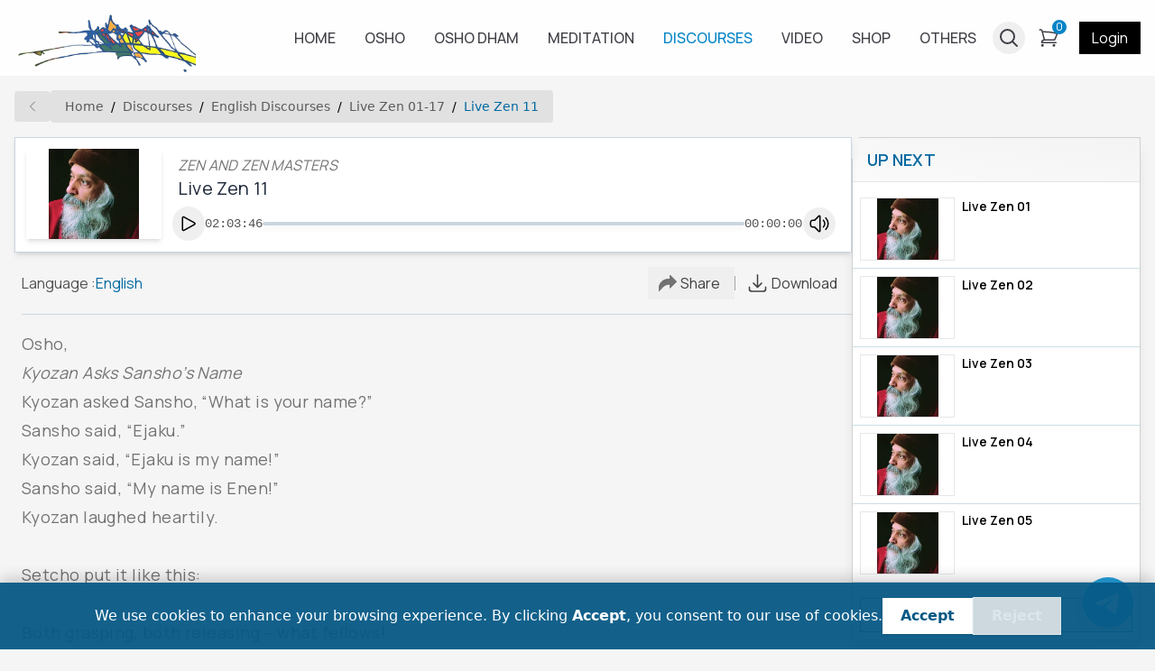

--- FILE ---
content_type: text/html; charset=utf-8
request_url: https://oshoworld.com/live-zen-11
body_size: 53530
content:
<!DOCTYPE html><html lang="en"><head><meta charSet="utf-8" data-next-head=""/><meta name="viewport" content="width=device-width" data-next-head=""/><script async="" src="https://pagead2.googlesyndication.com/pagead/js/adsbygoogle.js?client=ca-pub-8520530195941615" defer="" data-nscript="beforeInteractive"></script><title data-next-head="">Live Zen 11 | English Discourse</title><meta name="google-adsense-account" content="ca-pub-8520530195941615" data-next-head=""/><meta name="og:title" content="Live Zen 11 | English Discourse" data-next-head=""/><link rel="canonical" href="https://oshoworld.com/live-zen-11" data-next-head=""/><meta name="og:locale" content="en_US" data-next-head=""/><meta property="og:url" content="https://oshoworld.com/live-zen-11" data-next-head=""/><meta property="og:site_name" content="Osho World" data-next-head=""/><meta property="og:type" content="website" data-next-head=""/><meta name="facebook-domain-verification" content="5dc8xkdz1jrmgpbtlmggwjg1enusqe" data-next-head=""/><meta name="og:image" property="og:image" content="https://oshoworld.com/api/opengraph?image=uploads%2Fpics_1713900209294_no_image.png" data-next-head=""/><meta name="image" content="https://oshoworld.com/api/opengraph?image=uploads%2Fpics_1713900209294_no_image.png" data-next-head=""/><meta name="og:image:width" property="og:image:width" content="700" data-next-head=""/><meta name="og:image:height" property="og:image:height" content="350" data-next-head=""/><meta name="og:image:alt" property="og:image:alt" content="Live Zen 11" data-next-head=""/><meta name="og:image:type" property="og:image:type" content="image/png" data-next-head=""/><meta name="description" content="OSHO English Discourse, Live Zen 11 of Series Live Zen 01-17 | OSHO discourses in high quality MP3 format are offered here FREE for downloading – OSHO World " data-next-head=""/><meta name="og:description" content="OSHO English Discourse, Live Zen 11 of Series Live Zen 01-17 | OSHO discourses in high quality MP3 format are offered here FREE for downloading – OSHO World " data-next-head=""/><link rel="icon" type="image/x-icon" href="/favicon.ico"/><link rel="preload" href="/_next/static/css/43891cc5a3c992ce.css" as="style"/><link rel="preload" href="/_next/static/css/e9103e477962adf8.css" as="style"/><meta property="og:image:type" itemProp="image:type" content="image/png" data-next-head=""/><meta name="og:image:secure_url" property="og:image:secure_url" itemProp="image" itemType="image/png" content="https://oshoworld.com/api/opengraph?image=uploads%2Fpics_1713900209294_no_image.png" data-next-head=""/><link rel="stylesheet" href="/_next/static/css/43891cc5a3c992ce.css"/><link rel="stylesheet" href="/_next/static/css/e9103e477962adf8.css" data-n-p=""/><noscript data-n-css=""></noscript><script defer="" noModule="" src="/_next/static/chunks/polyfills-42372ed130431b0a.js"></script><script src="/js/jquery-3.6.0.min.js" defer="" data-nscript="beforeInteractive"></script><script defer="" src="/_next/static/chunks/7262.650bf2cccba2861a.js"></script><script defer="" src="/_next/static/chunks/2268.a8bf5a261dede4a9.js"></script><script src="/_next/static/chunks/webpack-76590f068727e0ce.js" defer=""></script><script src="/_next/static/chunks/framework-45ef428572565b7d.js" defer=""></script><script src="/_next/static/chunks/main-29e4e085dfea0da8.js" defer=""></script><script src="/_next/static/chunks/pages/_app-5386bd309dda9195.js" defer=""></script><script src="/_next/static/chunks/98309536-277c5772f7914085.js" defer=""></script><script src="/_next/static/chunks/3576-0e2d4b9b7a03f85c.js" defer=""></script><script src="/_next/static/chunks/4587-1cb8f83b52779475.js" defer=""></script><script src="/_next/static/chunks/2893-5f9a10609c475523.js" defer=""></script><script src="/_next/static/chunks/3375-7d754c06f9c374e2.js" defer=""></script><script src="/_next/static/chunks/2122-ff0046c73f82ec5e.js" defer=""></script><script src="/_next/static/chunks/2653-42f92683eceddf4c.js" defer=""></script><script src="/_next/static/chunks/9620-9259846f36aab141.js" defer=""></script><script src="/_next/static/chunks/pages/%5B%5B...index%5D%5D-45aa6269d6a5f08c.js" defer=""></script><script src="/_next/static/Q-bxx46VLiw7rcTGLnrp-/_buildManifest.js" defer=""></script><script src="/_next/static/Q-bxx46VLiw7rcTGLnrp-/_ssgManifest.js" defer=""></script></head><body><div id="__next"><div class="__className_6b03d3"><!--$--><div class="min-h-[60px] w-full animate-pulse bg-neutral-100 sm:min-h-[84px]"></div><!--/$--><div style="bottom:env(safe-area-inset-bottom)" class="fixed left-0 right-0 top-0 flex h-full w-full items-end justify-center bg-black/25 transition-all duration-200 sm:items-center z-[-100] opacity-0"><div class="w-[calc(100%-0.5rem)] bg-white p-4 drop-shadow-xl transition-all duration-1000 xs:w-[calc(100%-2rem)] sm:w-max -mb-[100%] opacity-0 2md:!mb-0 2md:opacity-100"><div class="flex justify-between"><span class="text-neutral-600">Share</span><button><svg xmlns="http://www.w3.org/2000/svg" fill="none" viewBox="0 0 24 24" stroke-width="1.5" stroke="currentColor" class="stroke-neutral-600" height="2rem"><path stroke-linecap="round" stroke-linejoin="round" d="M6 18 18 6M6 6l12 12"></path></svg></button></div><div class="mt-2 flex w-full items-center space-x-1 overflow-x-auto pb-2 sm:justify-center sm:space-x-4 2md:grid 2md:max-w-[30rem] 2md:grid-cols-5 2md:gap-4 2md:space-x-0 [&amp;&gt;a]:px-3 [&amp;&gt;a]:pb-1 [&amp;&gt;a]:pt-2 hover:[&amp;&gt;a]:bg-neutral-200 [&amp;&gt;a]:2md:w-auto [&amp;&gt;a]:2md:min-w-0"><a href="whatsapp://send?text=%23" target="_blank" class="flex min-w-[5.2rem] flex-col items-center justify-center sm:w-[17%]"><svg xmlns="http://www.w3.org/2000/svg" x="0px" y="0px" viewBox="3 4 42 40" height="24px" fill="none" stroke="transparent" stroke-width="1.5" class="h-[2rem] w-[2rem] sm:h-[2.5rem] sm:w-[2.5rem]"><path fill="#fff" d="M4.868,43.303l2.694-9.835C5.9,30.59,5.026,27.324,5.027,23.979C5.032,13.514,13.548,5,24.014,5c5.079,0.002,9.845,1.979,13.43,5.566c3.584,3.588,5.558,8.356,5.556,13.428c-0.004,10.465-8.522,18.98-18.986,18.98c-0.001,0,0,0,0,0h-0.008c-3.177-0.001-6.3-0.798-9.073-2.311L4.868,43.303z"></path><path fill="#fff" d="M4.868,43.803c-0.132,0-0.26-0.052-0.355-0.148c-0.125-0.127-0.174-0.312-0.127-0.483l2.639-9.636c-1.636-2.906-2.499-6.206-2.497-9.556C4.532,13.238,13.273,4.5,24.014,4.5c5.21,0.002,10.105,2.031,13.784,5.713c3.679,3.683,5.704,8.577,5.702,13.781c-0.004,10.741-8.746,19.48-19.486,19.48c-3.189-0.001-6.344-0.788-9.144-2.277l-9.875,2.589C4.953,43.798,4.911,43.803,4.868,43.803z"></path><path fill="#cfd8dc" d="M24.014,5c5.079,0.002,9.845,1.979,13.43,5.566c3.584,3.588,5.558,8.356,5.556,13.428c-0.004,10.465-8.522,18.98-18.986,18.98h-0.008c-3.177-0.001-6.3-0.798-9.073-2.311L4.868,43.303l2.694-9.835C5.9,30.59,5.026,27.324,5.027,23.979C5.032,13.514,13.548,5,24.014,5 M24.014,42.974C24.014,42.974,24.014,42.974,24.014,42.974C24.014,42.974,24.014,42.974,24.014,42.974 M24.014,42.974C24.014,42.974,24.014,42.974,24.014,42.974C24.014,42.974,24.014,42.974,24.014,42.974 M24.014,4C24.014,4,24.014,4,24.014,4C12.998,4,4.032,12.962,4.027,23.979c-0.001,3.367,0.849,6.685,2.461,9.622l-2.585,9.439c-0.094,0.345,0.002,0.713,0.254,0.967c0.19,0.192,0.447,0.297,0.711,0.297c0.085,0,0.17-0.011,0.254-0.033l9.687-2.54c2.828,1.468,5.998,2.243,9.197,2.244c11.024,0,19.99-8.963,19.995-19.98c0.002-5.339-2.075-10.359-5.848-14.135C34.378,6.083,29.357,4.002,24.014,4L24.014,4z"></path><path fill="#40c351" d="M35.176,12.832c-2.98-2.982-6.941-4.625-11.157-4.626c-8.704,0-15.783,7.076-15.787,15.774c-0.001,2.981,0.833,5.883,2.413,8.396l0.376,0.597l-1.595,5.821l5.973-1.566l0.577,0.342c2.422,1.438,5.2,2.198,8.032,2.199h0.006c8.698,0,15.777-7.077,15.78-15.776C39.795,19.778,38.156,15.814,35.176,12.832z"></path><path fill="#fff" fill-rule="evenodd" d="M19.268,16.045c-0.355-0.79-0.729-0.806-1.068-0.82c-0.277-0.012-0.593-0.011-0.909-0.011c-0.316,0-0.83,0.119-1.265,0.594c-0.435,0.475-1.661,1.622-1.661,3.956c0,2.334,1.7,4.59,1.937,4.906c0.237,0.316,3.282,5.259,8.104,7.161c4.007,1.58,4.823,1.266,5.693,1.187c0.87-0.079,2.807-1.147,3.202-2.255c0.395-1.108,0.395-2.057,0.277-2.255c-0.119-0.198-0.435-0.316-0.909-0.554s-2.807-1.385-3.242-1.543c-0.435-0.158-0.751-0.237-1.068,0.238c-0.316,0.474-1.225,1.543-1.502,1.859c-0.277,0.317-0.554,0.357-1.028,0.119c-0.474-0.238-2.002-0.738-3.815-2.354c-1.41-1.257-2.362-2.81-2.639-3.285c-0.277-0.474-0.03-0.731,0.208-0.968c0.213-0.213,0.474-0.554,0.712-0.831c0.237-0.277,0.316-0.475,0.474-0.791c0.158-0.317,0.079-0.594-0.04-0.831C20.612,19.329,19.69,16.983,19.268,16.045z" clip-rule="evenodd"></path></svg><span class="mt-1 text-sm text-neutral-600">Whatsapp</span></a><a href="https://www.facebook.com/sharer/sharer.php?u=%23" target="_blank" class="flex min-w-[5.2rem] flex-col items-center justify-center sm:w-[17%]"><svg xmlns="http://www.w3.org/2000/svg" x="0px" y="0px" viewBox="3 3 41 41" height="24px" fill="none" stroke="transparent" stroke-width="1.5" class="h-[2rem] w-[2rem] sm:h-[2.5rem] sm:w-[2.5rem]"><linearGradient id="Ld6sqrtcxMyckEl6xeDdMa_uLWV5A9vXIPu_gr1" x1="9.993" x2="40.615" y1="9.993" y2="40.615" gradientUnits="userSpaceOnUse"><stop offset="0" stop-color="#2aa4f4"></stop><stop offset="1" stop-color="#007ad9"></stop></linearGradient><path fill="url(#Ld6sqrtcxMyckEl6xeDdMa_uLWV5A9vXIPu_gr1)" d="M24,4C12.954,4,4,12.954,4,24s8.954,20,20,20s20-8.954,20-20S35.046,4,24,4z"></path><path fill="#fff" d="M26.707,29.301h5.176l0.813-5.258h-5.989v-2.874c0-2.184,0.714-4.121,2.757-4.121h3.283V12.46 c-0.577-0.078-1.797-0.248-4.102-0.248c-4.814,0-7.636,2.542-7.636,8.334v3.498H16.06v5.258h4.948v14.452 C21.988,43.9,22.981,44,24,44c0.921,0,1.82-0.084,2.707-0.204V29.301z"></path></svg><span class="mt-1 text-sm text-neutral-600">Facebook</span></a><a href="https://www.instagram.com/?url=%23" target="_blank" class="flex min-w-[5.2rem] flex-col items-center justify-center sm:w-[17%]"><svg xmlns="http://www.w3.org/2000/svg" viewBox="0 0 16 16" height="24px" fill="none" stroke="transparent" stroke-width="1.5" class="h-[2rem] w-[2rem] sm:h-[2.5rem] sm:w-[2.5rem]"><linearGradient id="a" x1="1.464" x2="14.536" y1="14.536" y2="1.464" gradientUnits="userSpaceOnUse"><stop offset="0" stop-color="#FFC107"></stop><stop offset=".507" stop-color="#F44336"></stop><stop offset=".99" stop-color="#9C27B0"></stop></linearGradient><path fill="url(#a)" d="M11 0H5a5 5 0 0 0-5 5v6a5 5 0 0 0 5 5h6a5 5 0 0 0 5-5V5a5 5 0 0 0-5-5zm3.5 11c0 1.93-1.57 3.5-3.5 3.5H5c-1.93 0-3.5-1.57-3.5-3.5V5c0-1.93 1.57-3.5 3.5-3.5h6c1.93 0 3.5 1.57 3.5 3.5v6z"></path><linearGradient id="b" x1="5.172" x2="10.828" y1="10.828" y2="5.172" gradientUnits="userSpaceOnUse"><stop offset="0" stop-color="#FFC107"></stop><stop offset=".507" stop-color="#F44336"></stop><stop offset=".99" stop-color="#9C27B0"></stop></linearGradient><path fill="url(#b)" d="M8 4a4 4 0 1 0 0 8 4 4 0 0 0 0-8zm0 6.5A2.503 2.503 0 0 1 5.5 8c0-1.379 1.122-2.5 2.5-2.5s2.5 1.121 2.5 2.5c0 1.378-1.122 2.5-2.5 2.5z"></path><linearGradient id="c" x1="11.923" x2="12.677" y1="4.077" y2="3.323" gradientUnits="userSpaceOnUse"><stop offset="0" stop-color="#FFC107"></stop><stop offset=".507" stop-color="#F44336"></stop><stop offset=".99" stop-color="#9C27B0"></stop></linearGradient><circle cx="12.3" cy="3.7" r=".533" fill="url(#c)"></circle></svg><span class="mt-1 text-sm text-neutral-600">Instagram</span></a><a href="https://twitter.com/intent/tweet?text=%23" target="_blank" class="flex min-w-[5.2rem] flex-col items-center justify-center sm:w-[17%]"><svg viewBox="0 0 192 192" fill="none" xmlns="http://www.w3.org/2000/svg" focusable="false" height="24px" stroke="transparent" stroke-width="1.5" class="h-[2rem] w-[2rem] sm:h-[2.5rem] sm:w-[2.5rem]"><rect width="192" height="192" rx="96" fill="black"></rect><path fill-rule="evenodd" clip-rule="evenodd" d="M42 47H76L100 78.5L127 47H144L107.5 88.5L150 145H117L91 111L61 145H44L83 100.5L42 47ZM62 57H71.5L130.5 135H121.5L62 57Z" fill="white"></path></svg><span class="mt-1 text-sm text-neutral-600">X</span></a><a href="https://mail.google.com/mail/u/0/?fs=1&amp;su=#&amp;body=%23&amp;tf=cm" target="_blank" class="flex min-w-[5.2rem] flex-col items-center justify-center sm:w-[17%]"><svg xmlns="http://www.w3.org/2000/svg" viewBox="52 42 88 66" height="24px" fill="none" stroke="transparent" stroke-width="1.5" class="h-[2rem] w-[2rem] sm:h-[2.5rem] sm:w-[2.5rem]"><path fill="#4285f4" d="M58 108h14V74L52 59v43c0 3.32 2.69 6 6 6"></path><path fill="#34a853" d="M120 108h14c3.32 0 6-2.69 6-6V59l-20 15"></path><path fill="#fbbc04" d="M120 48v26l20-15v-8c0-7.42-8.47-11.65-14.4-7.2"></path><path fill="#ea4335" d="M72 74V48l24 18 24-18v26L96 92"></path><path fill="#c5221f" d="M52 51v8l20 15V48l-5.6-4.2c-5.94-4.45-14.4-.22-14.4 7.2"></path></svg><span class="mt-1 text-sm text-neutral-600">Gmail</span></a><a href="http://pinterest.com/pin/create/button/?url=%23" target="_blank" class="flex min-w-[5.2rem] flex-col items-center justify-center sm:w-[17%]"><svg xmlns="http://www.w3.org/2000/svg" viewBox="0 0 60 60" focusable="false" height="24px" fill="none" stroke="transparent" stroke-width="1.5" class="h-[2rem] w-[2rem] sm:h-[2.5rem] sm:w-[2.5rem]"><g fill="none" fill-rule="evenodd"><path d="M28.4863253 59.9692983c-6.6364044-.569063-11.5630204-2.3269561-16.3219736-5.8239327C4.44376366 48.4721168 3e-7 39.6467924 3e-7 29.9869344c0-14.8753747 10.506778-27.18854591 25.2744118-29.61975392 6.0281072-.9924119 12.7038532.04926445 18.2879399 2.85362966C57.1386273 10.0389054 63.3436516 25.7618627 58.2050229 40.3239688 54.677067 50.3216743 45.4153135 57.9417536 34.81395 59.5689067c-2.0856252.3201125-5.0651487.5086456-6.3276247.4003916z" fill="#BD081C" fill-rule="nonzero"></path><path d="M30 14c-8.8359111 0-16 7.1714944-16 16.0165392 0 6.5927634 3.9804444 12.254788 9.6650667 14.7135047-.0408889-1.1165307-.0010667-2.448039.2812444-3.6553302.3104-1.3030344 2.0682667-8.7589113 2.0682667-8.7589113s-.5134222-1.02755-.5134222-2.5444942c0-2.3797018 1.3806222-4.160741 3.0965333-4.160741 1.4609778 0 2.1671111 1.1005142 2.1671111 2.41565 0 1.4692506-.9365333 3.6667197-1.4200889 5.7022439-.4003555 1.7048716.8576 3.0968868 2.5372445 3.0968868 3.04 0 5.0876444-3.9112388 5.0876444-8.547849 0-3.5211471-2.3669333-6.159605-6.6794667-6.159605-4.8693333 0-7.9072 3.6364662-7.9072 7.6993283 0 1.3998456.4138667 2.3889558 1.0613334 3.1524109.2968889.3512961.3370666.4929535.2286222.897638-.0782222.2939925-.2510222 1.0058387-.3253333 1.2902212-.1063112.4068201-.4373334.5495453-.8046223.4000576-2.2421333-.9150783-3.2888889-3.3748628-3.2888889-6.1393174 0-4.5672052 3.8474667-10.042726 11.4766223-10.042726 6.1326222 0 10.1667555 4.4422761 10.1667555 9.2070185 0 6.3090928-3.5029333 11.0179553-8.6641778 11.0179553-1.7340444 0-3.3660444-.9385692-3.9217777-2.0020674 0 0-.9354667 3.7001765-1.1306667 4.4177174-.3370667 1.2211722-.9863111 2.4412765-1.5879111 3.4019129 1.3984.4000576 2.8768.6150352 4.4071111.6150352 8.8359111 0 16-7.1714944 16-16.0165392S38.8359111 14 30 14" fill="#FFF"></path></g></svg><span class="mt-1 text-sm text-neutral-600">Pinterest</span></a></div><div class="relative mt-2 flex w-full items-center overflow-hidden border px-4 py-2 text-neutral-400"><div class="w-max max-w-[20rem] truncate">#</div><div class="absolute bg-white py-2 -right-14 px-0 opacity-0 z-1 text-neutral-700 transition-all duration-1000">Copied !</div><button data-dataclip="#" class="absolute right-0 flex items-center justify-center space-x-0.5 bg-sky-600 px-3.5 py-3.5 text-sm text-white"><svg xmlns="http://www.w3.org/2000/svg" fill="none" viewBox="0 0 24 24" stroke-width="1.5" stroke="white" height="1rem"><path stroke-linecap="round" stroke-linejoin="round" d="M15.666 3.888A2.25 2.25 0 0 0 13.5 2.25h-3c-1.03 0-1.9.693-2.166 1.638m7.332 0c.055.194.084.4.084.612v0a.75.75 0 0 1-.75.75H9a.75.75 0 0 1-.75-.75v0c0-.212.03-.418.084-.612m7.332 0c.646.049 1.288.11 1.927.184 1.1.128 1.907 1.077 1.907 2.185V19.5a2.25 2.25 0 0 1-2.25 2.25H6.75A2.25 2.25 0 0 1 4.5 19.5V6.257c0-1.108.806-2.057 1.907-2.185a48.208 48.208 0 0 1 1.927-.184"></path></svg></button></div></div></div><div class="turncate fixed left-0 z-[996] flex w-full items-center justify-between space-x-3.5 border-t border-white py-3 pl-3 pr-3 text-lg text-white transition-all duration-500 sm:left-1/2 sm:w-max sm:-translate-x-1/2 sm:justify-center sm:border sm:py-2.5 sm:pl-6 sm:pr-6 sm:shadow-lg bg-slate-800 -bottom-20 opacity-0"><div></div><button><svg xmlns="http://www.w3.org/2000/svg" fill="none" viewBox="0 0 24 24" stroke-width="1.5" stroke="currentColor" height="24px"><path stroke-linecap="round" stroke-linejoin="round" d="M6 18 18 6M6 6l12 12"></path></svg></button></div><div class="max-w-screen-2xl mx-auto"><div class="mx-2 mt-2 sm:mx-4"><div class="flex max-w-full items-center space-x-1 overflow-auto "><button class="group h-full rounded bg-neutral-500/15 px-3 py-[9px] hover:bg-neutral-400/50"><svg xmlns="http://www.w3.org/2000/svg" fill="none" viewBox="0 0 24 24" stroke-width="1.5" stroke="currentColor" class="stroke-neutral-500 group-hover:stroke-neutral-800" height="1rem"><path stroke-linecap="round" stroke-linejoin="round" d="M15.75 19.5 8.25 12l7.5-7.5"></path></svg></button><nav class="my-2 w-max min-w-max overflow-auto rounded bg-neutral-500/15"><ol class="bg-blue-gray-50 flex w-full flex-wrap items-center bg-opacity-60 px-4 py-2"><li class="text-blue-gray-900 hover:text-light-blue-500 flex cursor-pointer items-center font-sans text-xs font-normal leading-normal antialiased transition-colors duration-300 sm:text-sm"><a class="capitalize opacity-60 hover:opacity-90" href="/">Home</a><span class="text-blue-gray-500 pointer-events-none mx-2 select-none font-sans text-xs font-normal leading-normal antialiased sm:text-sm">/</span></li><li class="text-blue-gray-900 hover:text-light-blue-500 flex cursor-pointer items-center font-sans text-xs font-normal leading-normal antialiased transition-colors duration-300 sm:text-sm"><a class="capitalize opacity-60 hover:opacity-90" href="/audio">Discourses</a><span class="text-blue-gray-500 pointer-events-none mx-2 select-none font-sans text-xs font-normal leading-normal antialiased sm:text-sm">/</span></li><li class="text-blue-gray-900 hover:text-light-blue-500 flex cursor-pointer items-center font-sans text-xs font-normal leading-normal antialiased transition-colors duration-300 sm:text-sm"><a class="capitalize opacity-60 hover:opacity-90" href="/audio-english-home">Discourses english</a><span class="text-blue-gray-500 pointer-events-none mx-2 select-none font-sans text-xs font-normal leading-normal antialiased sm:text-sm">/</span></li><li class="text-blue-gray-900 hover:text-light-blue-500 flex cursor-pointer items-center font-sans text-xs font-normal leading-normal antialiased transition-colors duration-300 sm:text-sm"><a class="capitalize opacity-60 hover:opacity-90" href="/live-zen-by-osho-01-17">Live Zen 01-17</a><span class="text-blue-gray-500 pointer-events-none mx-2 select-none font-sans text-xs font-normal leading-normal antialiased sm:text-sm">/</span></li><li class="text-blue-gray-900 hover:text-light-blue-500 flex cursor-pointer items-center font-sans text-xs font-normal leading-normal antialiased transition-colors duration-300 sm:text-sm"><a class="capitalize active text-sky-700" href="/live-zen-11#">Live Zen 11</a></li></ol></nav></div><div class="relative mt-2 flex flex-col xs:mt-0 lg:flex-row lg:space-x-4"><div class="lg:w-3/4"><div><div class="sticky bottom-0 top-16 z-50 mt-2 before:absolute before:-left-2 before:-right-2 before:-top-4 before:z-[-10] before:h-10 before:bg-neutral-100 before:content-[&quot;&quot;] sm:top-24"></div><div class="my-2 inline-block h-max w-full lg:hidden"><div class="border border-sky-700/15 bg-white transition-all duration-200 sm:hover:shadow-lg my-1 xs:my-2"><div class="flex items-center justify-between bg-sky-700/5 px-3 py-2.5 font-semibold text-sky-700 "><span>UP NEXT</span><svg xmlns="http://www.w3.org/2000/svg" fill="none" viewBox="0 0 24 24" stroke-width="1.5" stroke="currentColor" class="transition-all duration-200 false" height="1.25rem"><path stroke-linecap="round" stroke-linejoin="round" d="m19.5 8.25-7.5 7.5-7.5-7.5"></path></svg></div><div class="overflow-hidden transition-all duration-1000 pb-0"><div class="flex max-h-[450px] flex-col overflow-y-auto transition-all duration-500 h-0"><div><div class=""><div class="h-[1px] bg-slate-200 w-full"></div></div><a class="group flex overflow-hidden border-b border-sky-800/20 px-2 py-2 transition-all duration-200 hover:bg-slate-100 " href="/live-zen-01"><img rel="" alt="ALT" fetchPriority="auto" loading="lazy" width="105" height="70" decoding="async" data-nimg="1" class="h-[70px] min-h-[70px] w-[105px] min-w-[105px] border bg-white object-contain" style="color:transparent;background-size:cover;background-position:50% 50%;background-repeat:no-repeat;background-image:url(&quot;data:image/svg+xml;charset=utf-8,%3Csvg xmlns=&#x27;http://www.w3.org/2000/svg&#x27; viewBox=&#x27;0 0 105 70&#x27;%3E%3Cfilter id=&#x27;b&#x27; color-interpolation-filters=&#x27;sRGB&#x27;%3E%3CfeGaussianBlur stdDeviation=&#x27;20&#x27;/%3E%3CfeColorMatrix values=&#x27;1 0 0 0 0 0 1 0 0 0 0 0 1 0 0 0 0 0 100 -1&#x27; result=&#x27;s&#x27;/%3E%3CfeFlood x=&#x27;0&#x27; y=&#x27;0&#x27; width=&#x27;100%25&#x27; height=&#x27;100%25&#x27;/%3E%3CfeComposite operator=&#x27;out&#x27; in=&#x27;s&#x27;/%3E%3CfeComposite in2=&#x27;SourceGraphic&#x27;/%3E%3CfeGaussianBlur stdDeviation=&#x27;20&#x27;/%3E%3C/filter%3E%3Cimage width=&#x27;100%25&#x27; height=&#x27;100%25&#x27; x=&#x27;0&#x27; y=&#x27;0&#x27; preserveAspectRatio=&#x27;none&#x27; style=&#x27;filter: url(%23b);&#x27; href=&#x27;[data-uri]&#x27;/%3E%3C/svg%3E&quot;)" srcSet="/_next/image?url=https%3A%2F%2Foshoworld.com%2Fuploads%2Fpics_1713897522194_no_image.png&amp;w=128&amp;q=75 1x, /_next/image?url=https%3A%2F%2Foshoworld.com%2Fuploads%2Fpics_1713897522194_no_image.png&amp;w=256&amp;q=75 2x" src="/_next/image?url=https%3A%2F%2Foshoworld.com%2Fuploads%2Fpics_1713897522194_no_image.png&amp;w=256&amp;q=75"/><div class="ml-2 flex flex-col"><div class="mb-0.5 line-clamp-2 text-base group-hover:text-sky-700 xs:font-500">Live Zen 01</div></div></a></div><div><div class=""><div class="h-[1px] bg-slate-200 w-full"></div></div><a class="group flex overflow-hidden border-b border-sky-800/20 px-2 py-2 transition-all duration-200 hover:bg-slate-100 " href="/live-zen-02"><img rel="" alt="ALT" fetchPriority="auto" loading="lazy" width="105" height="70" decoding="async" data-nimg="1" class="h-[70px] min-h-[70px] w-[105px] min-w-[105px] border bg-white object-contain" style="color:transparent;background-size:cover;background-position:50% 50%;background-repeat:no-repeat;background-image:url(&quot;data:image/svg+xml;charset=utf-8,%3Csvg xmlns=&#x27;http://www.w3.org/2000/svg&#x27; viewBox=&#x27;0 0 105 70&#x27;%3E%3Cfilter id=&#x27;b&#x27; color-interpolation-filters=&#x27;sRGB&#x27;%3E%3CfeGaussianBlur stdDeviation=&#x27;20&#x27;/%3E%3CfeColorMatrix values=&#x27;1 0 0 0 0 0 1 0 0 0 0 0 1 0 0 0 0 0 100 -1&#x27; result=&#x27;s&#x27;/%3E%3CfeFlood x=&#x27;0&#x27; y=&#x27;0&#x27; width=&#x27;100%25&#x27; height=&#x27;100%25&#x27;/%3E%3CfeComposite operator=&#x27;out&#x27; in=&#x27;s&#x27;/%3E%3CfeComposite in2=&#x27;SourceGraphic&#x27;/%3E%3CfeGaussianBlur stdDeviation=&#x27;20&#x27;/%3E%3C/filter%3E%3Cimage width=&#x27;100%25&#x27; height=&#x27;100%25&#x27; x=&#x27;0&#x27; y=&#x27;0&#x27; preserveAspectRatio=&#x27;none&#x27; style=&#x27;filter: url(%23b);&#x27; href=&#x27;[data-uri]&#x27;/%3E%3C/svg%3E&quot;)" srcSet="/_next/image?url=https%3A%2F%2Foshoworld.com%2Fuploads%2Fpics_1713897522194_no_image.png&amp;w=128&amp;q=75 1x, /_next/image?url=https%3A%2F%2Foshoworld.com%2Fuploads%2Fpics_1713897522194_no_image.png&amp;w=256&amp;q=75 2x" src="/_next/image?url=https%3A%2F%2Foshoworld.com%2Fuploads%2Fpics_1713897522194_no_image.png&amp;w=256&amp;q=75"/><div class="ml-2 flex flex-col"><div class="mb-0.5 line-clamp-2 text-base group-hover:text-sky-700 xs:font-500">Live Zen 02</div></div></a></div><div><div class=""><div class="h-[1px] bg-slate-200 w-full"></div></div><a class="group flex overflow-hidden border-b border-sky-800/20 px-2 py-2 transition-all duration-200 hover:bg-slate-100 " href="/live-zen-03"><img rel="" alt="ALT" fetchPriority="auto" loading="lazy" width="105" height="70" decoding="async" data-nimg="1" class="h-[70px] min-h-[70px] w-[105px] min-w-[105px] border bg-white object-contain" style="color:transparent;background-size:cover;background-position:50% 50%;background-repeat:no-repeat;background-image:url(&quot;data:image/svg+xml;charset=utf-8,%3Csvg xmlns=&#x27;http://www.w3.org/2000/svg&#x27; viewBox=&#x27;0 0 105 70&#x27;%3E%3Cfilter id=&#x27;b&#x27; color-interpolation-filters=&#x27;sRGB&#x27;%3E%3CfeGaussianBlur stdDeviation=&#x27;20&#x27;/%3E%3CfeColorMatrix values=&#x27;1 0 0 0 0 0 1 0 0 0 0 0 1 0 0 0 0 0 100 -1&#x27; result=&#x27;s&#x27;/%3E%3CfeFlood x=&#x27;0&#x27; y=&#x27;0&#x27; width=&#x27;100%25&#x27; height=&#x27;100%25&#x27;/%3E%3CfeComposite operator=&#x27;out&#x27; in=&#x27;s&#x27;/%3E%3CfeComposite in2=&#x27;SourceGraphic&#x27;/%3E%3CfeGaussianBlur stdDeviation=&#x27;20&#x27;/%3E%3C/filter%3E%3Cimage width=&#x27;100%25&#x27; height=&#x27;100%25&#x27; x=&#x27;0&#x27; y=&#x27;0&#x27; preserveAspectRatio=&#x27;none&#x27; style=&#x27;filter: url(%23b);&#x27; href=&#x27;[data-uri]&#x27;/%3E%3C/svg%3E&quot;)" srcSet="/_next/image?url=https%3A%2F%2Foshoworld.com%2Fuploads%2Fpics_1713897522194_no_image.png&amp;w=128&amp;q=75 1x, /_next/image?url=https%3A%2F%2Foshoworld.com%2Fuploads%2Fpics_1713897522194_no_image.png&amp;w=256&amp;q=75 2x" src="/_next/image?url=https%3A%2F%2Foshoworld.com%2Fuploads%2Fpics_1713897522194_no_image.png&amp;w=256&amp;q=75"/><div class="ml-2 flex flex-col"><div class="mb-0.5 line-clamp-2 text-base group-hover:text-sky-700 xs:font-500">Live Zen 03</div></div></a></div><div><div class=""><div class="h-[1px] bg-slate-200 w-full"></div></div><a class="group flex overflow-hidden border-b border-sky-800/20 px-2 py-2 transition-all duration-200 hover:bg-slate-100 " href="/live-zen-04"><img rel="" alt="ALT" fetchPriority="auto" loading="lazy" width="105" height="70" decoding="async" data-nimg="1" class="h-[70px] min-h-[70px] w-[105px] min-w-[105px] border bg-white object-contain" style="color:transparent;background-size:cover;background-position:50% 50%;background-repeat:no-repeat;background-image:url(&quot;data:image/svg+xml;charset=utf-8,%3Csvg xmlns=&#x27;http://www.w3.org/2000/svg&#x27; viewBox=&#x27;0 0 105 70&#x27;%3E%3Cfilter id=&#x27;b&#x27; color-interpolation-filters=&#x27;sRGB&#x27;%3E%3CfeGaussianBlur stdDeviation=&#x27;20&#x27;/%3E%3CfeColorMatrix values=&#x27;1 0 0 0 0 0 1 0 0 0 0 0 1 0 0 0 0 0 100 -1&#x27; result=&#x27;s&#x27;/%3E%3CfeFlood x=&#x27;0&#x27; y=&#x27;0&#x27; width=&#x27;100%25&#x27; height=&#x27;100%25&#x27;/%3E%3CfeComposite operator=&#x27;out&#x27; in=&#x27;s&#x27;/%3E%3CfeComposite in2=&#x27;SourceGraphic&#x27;/%3E%3CfeGaussianBlur stdDeviation=&#x27;20&#x27;/%3E%3C/filter%3E%3Cimage width=&#x27;100%25&#x27; height=&#x27;100%25&#x27; x=&#x27;0&#x27; y=&#x27;0&#x27; preserveAspectRatio=&#x27;none&#x27; style=&#x27;filter: url(%23b);&#x27; href=&#x27;[data-uri]&#x27;/%3E%3C/svg%3E&quot;)" srcSet="/_next/image?url=https%3A%2F%2Foshoworld.com%2Fuploads%2Fpics_1713897522194_no_image.png&amp;w=128&amp;q=75 1x, /_next/image?url=https%3A%2F%2Foshoworld.com%2Fuploads%2Fpics_1713897522194_no_image.png&amp;w=256&amp;q=75 2x" src="/_next/image?url=https%3A%2F%2Foshoworld.com%2Fuploads%2Fpics_1713897522194_no_image.png&amp;w=256&amp;q=75"/><div class="ml-2 flex flex-col"><div class="mb-0.5 line-clamp-2 text-base group-hover:text-sky-700 xs:font-500">Live Zen 04</div></div></a></div><div><div class=""><div class="h-[1px] bg-slate-200 w-full"></div></div><a class="group flex overflow-hidden border-b border-sky-800/20 px-2 py-2 transition-all duration-200 hover:bg-slate-100 " href="/live-zen-05"><img rel="" alt="ALT" fetchPriority="auto" loading="lazy" width="105" height="70" decoding="async" data-nimg="1" class="h-[70px] min-h-[70px] w-[105px] min-w-[105px] border bg-white object-contain" style="color:transparent;background-size:cover;background-position:50% 50%;background-repeat:no-repeat;background-image:url(&quot;data:image/svg+xml;charset=utf-8,%3Csvg xmlns=&#x27;http://www.w3.org/2000/svg&#x27; viewBox=&#x27;0 0 105 70&#x27;%3E%3Cfilter id=&#x27;b&#x27; color-interpolation-filters=&#x27;sRGB&#x27;%3E%3CfeGaussianBlur stdDeviation=&#x27;20&#x27;/%3E%3CfeColorMatrix values=&#x27;1 0 0 0 0 0 1 0 0 0 0 0 1 0 0 0 0 0 100 -1&#x27; result=&#x27;s&#x27;/%3E%3CfeFlood x=&#x27;0&#x27; y=&#x27;0&#x27; width=&#x27;100%25&#x27; height=&#x27;100%25&#x27;/%3E%3CfeComposite operator=&#x27;out&#x27; in=&#x27;s&#x27;/%3E%3CfeComposite in2=&#x27;SourceGraphic&#x27;/%3E%3CfeGaussianBlur stdDeviation=&#x27;20&#x27;/%3E%3C/filter%3E%3Cimage width=&#x27;100%25&#x27; height=&#x27;100%25&#x27; x=&#x27;0&#x27; y=&#x27;0&#x27; preserveAspectRatio=&#x27;none&#x27; style=&#x27;filter: url(%23b);&#x27; href=&#x27;[data-uri]&#x27;/%3E%3C/svg%3E&quot;)" srcSet="/_next/image?url=https%3A%2F%2Foshoworld.com%2Fuploads%2Fpics_1713897522194_no_image.png&amp;w=128&amp;q=75 1x, /_next/image?url=https%3A%2F%2Foshoworld.com%2Fuploads%2Fpics_1713897522194_no_image.png&amp;w=256&amp;q=75 2x" src="/_next/image?url=https%3A%2F%2Foshoworld.com%2Fuploads%2Fpics_1713897522194_no_image.png&amp;w=256&amp;q=75"/><div class="ml-2 flex flex-col"><div class="mb-0.5 line-clamp-2 text-base group-hover:text-sky-700 xs:font-500">Live Zen 05</div></div></a></div></div></div></div></div><div class="flex justify-between xs:mt-4"><div class="w-full sm:ml-2"><div class="flex w-full flex-col-reverse items-start justify-between xs:flex-row"><div class="mt-3 flex space-x-3 xs:my-auto xs:flex-col xs:space-x-0"><div class="space-x-2"><span class="text-neutral-600">Language :</span><span class="capitalize text-sky-700">english</span></div></div><div class="ml-auto flex items-center space-x-3 xs:w-max"><button class="group flex items-center space-x-1.5 px-2.5 py-1 text-neutral-700 transition-all duration-100 hover:bg-white hover:bg-white/70 hover:text-neutral-800 hover:shadow-md xs:py-1.5 xs:pl-3 xs:pr-4"><svg version="1.1" xmlns="http://www.w3.org/2000/svg" viewBox="0 0 512.00 512.00" height="24px" fill="var(--neutral-500)" stroke="currentColor" stroke-width="1.7" class="h-[1rem] w-[1rem] xs:size-5"><g id="SVGRepo_bgCarrier" stroke-width="0"></g><g id="SVGRepo_tracerCarrier" stroke-linecap="round" stroke-linejoin="round"></g><g id="SVGRepo_iconCarrier"> <path d="M501.801,213.374L324.879,36.453V142.94h-59.905c-140.708,0-254.775,114.066-254.775,254.775v77.833 l92.966-101.742c52.389-57.335,126.474-89.996,204.14-89.996h17.574v106.487L501.801,213.374z"></path> <g> <path d="M10.197,485.747c-1.238,0-2.488-0.225-3.687-0.691c-3.925-1.523-6.51-5.3-6.51-9.509v-77.833 c0-70.777,27.562-137.318,77.609-187.365c50.047-50.046,116.588-77.609,187.366-77.609h49.705V36.453 c0-4.125,2.486-7.844,6.296-9.423c3.811-1.579,8.198-0.707,11.115,2.21l176.923,176.922c1.912,1.912,2.987,4.507,2.987,7.212 c0,2.705-1.075,5.299-2.987,7.212L332.09,397.509c-2.917,2.916-7.304,3.791-11.115,2.21c-3.81-1.579-6.296-5.297-6.296-9.423 v-96.288h-7.374c-74.616,0-146.278,31.593-196.611,86.677L17.728,482.427C15.758,484.584,13.007,485.747,10.197,485.747z M264.974,153.139c-134.86,0-244.576,109.716-244.576,244.575v51.551l75.237-82.339c54.187-59.303,131.338-93.316,211.669-93.316 h17.573c5.632,0,10.199,4.566,10.199,10.199v81.864l152.299-152.299L335.077,61.076v81.864c0,5.633-4.567,10.199-10.199,10.199 H264.974z"></path> <path d="M247.503,190.884c-5.444,0-9.963-4.3-10.184-9.789c-0.227-5.628,4.152-10.375,9.78-10.601 c2.762-0.111,5.571-0.168,8.35-0.168c5.633,0,10.199,4.566,10.199,10.199c0,5.633-4.566,10.199-10.199,10.199 c-2.507,0-5.039,0.051-7.529,0.151C247.781,190.882,247.642,190.884,247.503,190.884z"></path> <path d="M140.757,228.2c-3.139,0-6.236-1.444-8.234-4.169c-3.33-4.543-2.348-10.925,2.196-14.255 c22.329-16.37,47.27-27.846,74.131-34.11c5.49-1.279,10.97,2.131,12.249,7.616c1.279,5.486-2.131,10.97-7.616,12.249 c-24.164,5.635-46.607,15.963-66.704,30.696C144.962,227.558,142.85,228.2,140.757,228.2z"></path> </g> </g></svg><span class="ml-1 w-max overflow-hidden text-sm xs:text-base">Share</span></button><div class="h-4 w-px bg-neutral-400"></div><a href="/wp-content/uploads/2020/11/English%20Audio/OSHO-Live_Zen_11.mp3" download="Live Zen 11.mp3" class="group flex items-center py-1 pl-1.5 pr-2 text-neutral-700 transition-all duration-100 hover:bg-white hover:bg-white/70 hover:text-neutral-800 hover:shadow-md xs:py-1.5 xs:pl-3 xs:pr-4"><svg xmlns="http://www.w3.org/2000/svg" fill="none" viewBox="0 0 23 24" stroke-width="1.7" stroke="currentColor" class="h-[1rem] w-[1rem] xs:h-[1.5rem] xs:w-[1.5rem]" height="24px"><path stroke-linecap="round" stroke-linejoin="round" d="M3 16.5v2.25A2.25 2.25 0 0 0 5.25 21h13.5A2.25 2.25 0 0 0 21 18.75V16.5M16.5 12 12 16.5m0 0L7.5 12m4.5 4.5V3"></path></svg><span class="ml-1 w-max overflow-hidden text-sm xs:text-base">Download</span></a></div></div> <div class="mt-4"><div class="h-[1px] bg-slate-300 w-full"></div></div><div class="mt-4 flex items-center"><div class="leading-6 tracking-wide text-neutral-500 xs:text-base xs:leading-6 sm:text-lg sm:leading-7 lg:leading-8">Osho,<br><i>Kyozan Asks Sansho’s Name</i><br>Kyozan asked Sansho, “What is your name?”<br>Sansho said, “Ejaku.”<br>Kyozan said, “Ejaku is my name!”<br>Sansho said, “My name is Enen!”<br>Kyozan laughed heartily.<br><br>Setcho put it like this:<br><br>Both grasping, both releasing – what fellows!<br>Riding the tiger – marvelous skill!<br>The laughter ends, traceless they go.<br>Infinite pathos, to think of them!<br><br>Osho,<br>What's in a name?<br><br>And the second question:<br>It was such a relief when you had Niskriya hit me the other night both for being “right” as well as being “wrong.”<br>The relief at finding that right and wrong have no place here lasted until last night when I managed to label my being intellectual “wrong,” and the whole silly game started up again.<br>How exquisite it must be to live in a world where there is no right and no wrong.<br>Maneesha, name and form are the two most important things to be understood, because we live in the world of name and form. Both are illusory, both are invented. Both are mind-made, man-manufactured. Reality has no name and no form. If this is understood, then this small Zen dialogue will not be difficult to understand.<br>It is very extraordinary of Kyozan to ask Sansho’s name. Both are enlightened, awakened people. It is extraordinary, because to ask the name is to ask about the illusory and the non-essential.<br>To ask about the name is to ask about the invented, not the existent.<br>You were born without a name.<br>Do you have a name?<br>The name is just given to you – you never had any name. It is just a label, you can change it any moment you want. It has no substantiality in it; hence a great master like Kyozan, asking another master of the same category, Sansho, his name, is a very extraordinary dialogue.<br>Kyozan asks Sansho, “What is your name?”<br>Apparently in this dialogue you will not be able to find any great philosophy. Because our whole education is intellectual, is based on name and form, we take it for granted that everybody has a name.<br>Kyozan’s asking the name signifies in the first place, “Are you awakened yet or still asleep in the world of name and form? Have you realized yet that you are nameless, anonymous? Have you found it, that you are no one in particular?” A very simple question, yet it contains immense significance – but only for those who can understand the language of Zen. For others it is very ordinary. Every day you ask people, “What is your name?”<br>Sansho could have said, “My name is Sansho”; then it would not have been a great dialogue. But Sansho said, “My name? – my name is Ejaku!”<br>Rather than denying, saying that “I have no name”…because even to say that “I have no name” is to accept the reality of I, the namelessness of I. But he could not be caught in the net Kyozan has thrown.<br>This is Zen play. When two masters meet, they ask questions, they answer questions, they provoke each other’s lion’s roar. Sansho said, “My name is Ejaku.”<br>Ejaku is not his name; Ejaku is Kyozan’s name. Before he became enlightened, before he was initiated, his name used to be Ejaku. His master after initiation gave him the name Kyozan. Sansho did a good play; he said, “My name is Ejaku.”<br>A Zen dialogue has to be spontaneous, outrageous, sudden, unexpected. Sansho was saying something which Kyozan would not have expected at all. He must have forgotten his own name long ago. Many years before when he was initiated, that was his name given by his parents. Hearing Sansho say, “My name is Ejaku,” Kyozan said, “Ejaku? Ejaku is <i>my</i> name!”<br>Sansho said, “My name is Enen!”<br>Kyozan laughed heartily.<br>Because Enen was also Kyozan’s name. That was his name in his childhood, a nickname. Ejaku was his official name, Enen was the nickname everybody used in the family, with the friends.<br>Kyozan laughed heartily because he could see the great perception and insight of Sansho. Sansho has not answered the question about himself at all. Rather than being straight and saying, “My name is Sansho”…it would have been wrong.<br>No name is true. All names are fictitious.<br><br>It happened that during a certain year a few years ago, America celebrated Lincoln’s birthday on a vast scale. Perhaps a certain time had passed, a hundred years or two hundred years. In this celebration one man was chosen to play the part of Abraham Lincoln. From all over America many people applied who looked a little bit like Lincoln, but one man was simply amazing. Even Lincoln would have been in a difficulty if he had met this fellow. He was more Lincoln than Lincoln himself. He was chosen.<br>It was a one-year-long celebration and the man had to go with this drama party around the country, in all the great cities, to play the part of Abraham Lincoln. He learned the part so well…he looked absolutely like Lincoln, but that was not enough. Lincoln had a little stutter, once in a while he stuttered. The man learned how to stutter. It is very difficult to learn. It is difficult if you stutter to learn not to stutter, but to learn to stutter when you don’t stutter is even more difficult! But he did well.<br>One of Lincoln’s legs was a little longer than the other, so he limped. And this fellow managed through massage and bodywork and traction to lengthen one leg. He finally managed, and he started limping like Lenin….<br>[<i>Laughter at the sudden change of name provokes a twinkle of an explanation.</i>]<i></i><br>I forgot, because Lenin also had one leg long and one leg short. That was the only similarity between these two great….<br>For one year the man played the part every day and when the year ended, the celebration came to a finish, he went home limping, stuttering – everybody thought that he was joking – in the dress which Abraham Lincoln used to wear a hundred years before. One hour passed, two hours passed; then the family said, “Now it is enough, get out of this dress and be yourself!”<br>He said, “I <i>am</i> myself, I am Abraham Lincoln.”<br>They said, “Don’t carry the joke too far.”<br>He said, “I am not joking. Who told you I am joking?”<br>The family was at a loss. They tried to convince him.<br>He said, “You can see my leg, you can see my language, you can see my dress; it is self-evident that I am Abraham Lincoln. Why are you bothering me? You are not losing anything!”<br>They said, “We are not losing anything, but it looks crazy – you were just an actor, have you forgotten?”<br>He said, “What? Who told you I was an actor? I have been president of America!”<br>Then they thought that he had gone cuckoo. They took him to the psychoanalyst. When the psychoanalyst saw Abraham Lincoln entering into his office, he stood up. He was so much Abraham Lincoln that even the psychoanalyst forgot that Lincoln has been shot dead a hundred years before! Then he realized….<br>The man’s family came and said, “He has been acting; now it has got into his mind that he <i>is </i>Abraham Lincoln, and we have been trying in every possible way but he budges not a single inch. So we have brought him to you.”<br>The psychoanalyst tried, but it was very difficult. What can you do? The man says, “This is strange. I am Abraham Lincoln; why are you all after me? Everybody has a name, I have a name, my name is Abraham Lincoln. What is wrong in it? I limp, I stutter, I use the language that was used a hundred years ago…you can measure my height. For one year continuously I have been moving around the country. Nobody has objected.”<br>Just a few years before, scientists had come up with a lie-detector mechanism, to be used in the courts. It is a small mechanism; it is hidden under the chair. The criminal sits on the chair, the magistrate asks him questions and the lie detector which is hidden in the chair goes on making a graph, just like a cardiogram. As long as the person is speaking truthfully, the cardiogram makes a very simple, even and harmonious graph. The moment he lies, the graph goes off the track.<br>The psychoanalyst thought that it would be good to try that graph on this fellow; he had the machine in his office. First, things are asked about which you cannot lie, so that the graph can become adjusted. For example, “What time is it on the clock on the wall?” Naturally, how can you lie? Everybody can see what time it is.<br>The psychoanalyst asked, “How many fingers do you see on my hand?” Naturally you cannot lie. Simple questions in which it is impossible to lie, so the graph can become harmonious, and then suddenly he asked, “What do you think, is it true that you are Abraham Lincoln?”<br>And he said, “Of course.” And the graph went on without any change. Even the psychoanalyst could not believe his eyes that this man has not only become mentally identified with Abraham Lincoln, it has even reached to his heartbeats. He was dragged from this analyst to that analyst. Finally he became tired. He said, “This is stupid, why should I be unnecessarily harassed?”<br>But the whole village became interested. Everybody was saying to him, “You are not Abraham Lincoln. Forget all about it. That was just acting.”<br>Somebody reported to the court that this man was deceiving. He was brought into the court. Seeing the situation…he was getting tired. He was put on that lie-detector mechanism again, and when it was asked, “Who are you?” he said, “I am not Abraham Lincoln, I am tired of it.” But the graph said, “No, he <i>is</i>.” The graph did not accept his denial of being Abraham Lincoln because he was only denying intellectually. Deep down he knew who he was. The graph picks up the very heartbeat, your innermost feeling, not what you say but what you feel.<br><br>We have all become names, but we were born nameless and we will die nameless. But such is the deceptive way of the world that you will live with a name and even when you die, people will put the name on your grave. There was no such name ever as a reality; it was a fiction. A nameless reality existed, a nameless reality changed its form, but the grave will carry for years, as long as it remains, a name which represents nobody.<br><br>Kyozan asking Sansho, <i>“What is your name?” </i>is provoking him. If he says, “Sansho,” then he has not realized the nameless reality. If he says, “I am not Sansho,” then the question arises, “Who are you? – You must be somebody.”<br>Even in denying he is accepting somebodiness; there must be some other name: “Just tell it exactly – what is your name?”<br>But Sansho was not to be caught by Kyozan’s game. He was of the same perceptivity and clarity; he reversed the whole process. He said, “My name? My name is Ejaku.”<br>He diverted the whole thing, he got out of the net completely. Kyozan said, “Ejaku? Ejaku is <i>my</i> name!” Sansho said, “Perhaps, then my name is Enen!”<br>Seeing the situation, that it is difficult to get hold of this man in a wrong statement….<br>Both the statements were wrong; according to anybody both the statements are wrong. If he had said “Sansho,” in your eyes that statement would have been right. But in Zen things are different; it is a totally different atmosphere of seeing things.<br>Kyozan, feeling that he cannot be caught – he is throwing the net back on him – laughed heartily. This laughter accepted that Sansho is as enlightened as Kyozan. Nothing was said, but that laughter is the seal of recognition.<br><br>Setcho remarks:<br>Both grasping, both releasing – what fellows!<br>Riding the tiger – marvelous skill!<br>The laughter ends, traceless they go.<br>Infinite pathos, to think of them!<br>Setcho is making a beautiful statement about the dialogue: What great fellows, provoking each other to fall into a state of ignorance or to make a statement that is not right. And when it could not happen, then there was just laughter. And laughter leaves no trace behind: <i>The laughter ends, traceless they go.</i><br>Just like laughter we come and just like laughter we go.<br><br>Maneesha is asking, “Osho, what is in a name?”<br>The whole world, the whole world that you know. But it is all dream stuff. If you remain confined to names, you will never know the reality. Existence is nameless. All names are given by us.<br>There was one man in India…. There were only two persons who were called Mahatma: one was Mahatma Gandhi, another was Mahatma Bhagwandin. I never agreed with Mahatma Gandhi, but with Mahatma Bhagwandin I had a great friendship. He was very old and I was so young, but we both felt some synchronicity. So whenever Mahatma Bhagwandin used to come to my city, he used to stay in our house. He was a great scholar and immensely informed. I have never come across anybody who is so informed about so much rubbish. You ask him anything and he will function almost like the<i> Encyclopedia Britannica</i>.<br>I used to go for a morning walk with him, and he would tell me about every tree: its name, its Greek name, its Latin name, its ayurvedic qualities, its medicinal purposes, its age…. The first time I tolerated it; the next day when he started again I said, “Please! Because of your knowledge you cannot enjoy the walk. These beautiful trees become covered with Latin words, Greek words, Sanskrit roots, and I am not interested to know. It is enough for me that the tree is dancing in the wind, and I can hear the song and the joy. And I certainly can say that you cannot hear, you are deaf. You are a great encyclopedia, but you are not a conscious human being.”<br>He was surprised, shocked. For half an hour he remained silent; and then he started again. As he came across a tree he said, “Look, this is the only tree that exhales oxygen in the night and inhales oxygen in the day.”<br>I said, “My God, I have told you that I am not interested. It is enough for me that the tree is green, full of flowers and looking so beautiful in the morning sun…the dewdrops are still on the leaves. You destroy the whole beauty, you don’t have any aesthetic sense! And you are an old man – you are my grandfather’s friend, you are not my friend; the distance of age between me and you is half a century as far as years are concerned. But if you think of consciousness, the difference between me and you is many, many centuries!”<br>He said, “You are strange; I wanted to make you more informed. In life one needs knowledge, information about everything.”<br>I said, “Who is going into that life where knowledge is a commodity, where knowledge is sold, purchased? Who is going? My interest is not in the world of names. My interest is in the hidden splendor which you are completely forgetting because of your knowledge. You are covered with your knowledge – so thick that you cannot see the light, the joy of anything. Your knowledge becomes a China Wall.”<br>I thought he must be angry, but on the contrary – he was a very sincere man – he reported to my grandfather, “Although he has insulted me again and again on my morning walk I am not angry. I am simply happy that his interest is not in the names but in the nameless. In seventy years nobody has told me” – and he was respected all over India as a great saint – “nobody has told me, ‘You are wasting your life in accumulating knowledge.’ This child has made me aware that I have wasted seventy years. If I live a little longer I will start learning again so that I can have some acquaintance with the nameless, with the formless, with that which is.”<br>It happened by chance, that the day he died I was present. He died in Nagpur; I was passing from Chanda to Jabalpur. Nagpur was just in the middle, so I asked the driver to take me to Mahatma Bhagwandin, “just for half an hour and you can take a rest.”<br>I could not believe it when I saw him. He had become an absolute skeleton. I had not seen him for almost five years.<br>He was dying but his eyes were showing a tremendous light. He had become only eyes; everything else had become dead, just a skeleton.<br>Looking at me he said, “It cannot be coincidence that you have come at the right time. I was waiting, because I wanted to thank you before I leave the body. These years have been difficult in dropping knowledge, information, and finding that which is hidden behind names. But you have put me on the right track, and now I can say all names are false, and all knowledge may be useful but is not existential, is not true. I am dying with absolute peace, the silence which you have been talking about again and again.”<br>I had to delay because it seemed that he was going to die within a few minutes, or maybe a few hours at the most. Within five or six hours he died, but he died with such peace, with such joy. His face was so blissful, although his whole body was suffering from many diseases. But he had already got disentangled from the body; he had found himself.<br>You are asking me, Maneesha, “What is in a name?”<br>Nothing, it is just a utilitarian labeling; otherwise, it would be difficult to find where Maneesha is. If I ask somebody, “Where is…that isness, that reality?” It will be difficult. It is absolutely useful to have a name. The problem arises when you become the name and forget yourself. If you remember that you are not the name, if you remember that you are not the form, the body, if you remember only that you are a pure consciousness, then there is no harm. Use the body, it is a beautiful mechanism; use the name, it has its own purpose; otherwise the post offices will be in difficulty, all the letters are coming to nameless persons. You will be in difficulty finding your own home, finding your own wife in a crowd, where everybody is, but nobody has any name. You may shout, “Hey!” but that is applicable to everybody.<br>Remember: what is utilitarian is not necessarily existential and what is existential is not necessarily utilitarian.<br>One of my professors used to tell me again and again, “What will you do by finding the truth? Find something else – money, power, prestige, respectability. Find something else. What will you do with truth?”<br>I said, “You are right; truth has no utility. It will not make you more respectable; on the contrary, your truth may take you to the cross. It may make you more condemned. Wherever you are, people will avoid you: ‘This man has truth, avoid!’”<br>Truth is a very contagious disease. People have their lies, comfortable lies, and when they come to encounter a man of truth all their lies start falling down. And those lies are their whole life, their earning, their success, their money, their power.<br>The man of truth is avoided, and if he is stubborn then he has to suffer the fate of Socrates: the society poisoned him – or he has to suffer the fate of Jesus: the society crucified him. In India we have not crucified Gautam Buddha because we know better. It is an ancient land, the most ancient land in the world. It has learned that crucifying does not help; on the contrary, it is creating a trouble. By crucifying Jesus, Christianity was created. If they had contained themselves and tolerated – he was not doing anything – if they had allowed him to talk, there would have been no Christianity. But the crucifixion created Christianity; the crucifixion became the sanctification of the truth of Jesus.<br>India knows better. It crucifies in a very sophisticated way: it starts worshipping. It says to Gautam Buddha, “You are God, we will worship you. We will not follow you because we are ordinary human beings. You come as an incarnation of God. We are not of the same category so it is good for you to say great things. We will hear and we will bring coconuts to offer you. We will make your statue, we will raise temples for you.”<br>Nobody thinks that this is another kind of crucifixion: a very sophisticated crucifixion, far more successful, because Hindus accepted Gautam Buddha as a reincarnation of God, but Buddhism disappeared from India. The same brahmins, the same Hindus against whom Gautam Buddha was fighting …fighting against their Vedas, their Upanishads, fighting against their whole ritual…rather than becoming enemies of Buddha, the same brahmins – their sophistication is worth understanding – declared: “He is an incarnation of God. What he is saying, don’t contradict. Worship him, but don’t follow him because whoever is going to follow him will fall into hell.”<br>Hindu scriptures say that Gautam Buddha is an incarnation of God. He is here just to test your trust in Hinduism. Such cunningness, such sophisticated….<br>In <i>Shivapurana</i>, one of the Hindu scriptures, the story is that God created the world, created heaven, created hell, made the devil to take care of hell. But millions of years passed and nobody came to hell. Because people were virtuous, they were all going to heaven. The trains going toward hell were all going empty. Finally, the devil became very irritated and he went to God and said, “You can appoint anybody else as governor-general, I am perfectly disappointed in you. For what have you made me take care of hell? Nobody comes there. I am sitting alone, not even a single soul to chitchat with!”<br>God said, “Don’t be worried. You go back and I am coming into the world as Gautam Buddha to corrupt people’s minds, so that they can start falling into hell.”<br>As Buddha died Buddhism disappeared, because who is going to fall into hell? They will worship Gautam Buddha but they will not follow him. They will make his temples and his statues – and there are more statues of him than of any other man in the whole world.<br>In Arabic even the name of Buddha has become synonymous with statue, <i>budh</i>. <i>Budh</i> is a deformation of <i>Buddha</i>; <i>budh</i> means statue. There are so many statues of Gautam Buddha all over the world…. In China there are temples with thousands of statues of Buddha. One temple has ten thousand statues – the whole mountain has been cut into statues.<br>Hindus proved really cunning. The Jews were simple in the sense that they crucified Jesus and unnecessarily created a calamity for the whole of humanity. Now half of the world is Christian and the Jews are responsible for it because they crucified an innocent young man, just out of his mind, talking great things, knowing nothing. Nobody in the world has said…in all these four million years humanity has been in existence, nobody has dared to declare, “I am a son of God,” or even a faraway cousin. Nobody has even seen God himself. People are searching for God, and Jesus is declaring, “I am the only begotten son. Forget about God, I will take you into the kingdom of God, my father’s kingdom.”<br>Even though these were stupid and nonsense statements, they don’t deserve crucifixion. You could have laughed, you could have enjoyed, you could have entertained yourself: “Look at this fellow, he is the only begotten son of God. Sitting on his donkey, followed by a few fools….” But there was no need to crucify. I cannot conceive that to crucify this fellow can be justified in any way. He may be wrong, but that does not mean that if somebody is wrong it makes two plus two equal to five. It does not mean that you have to crucify him.<br>You have to correct him. If somebody says, “I am the only begotten son of God,” you have to take care of him, take him to a psychiatrist, to a hospital, bring him to his senses. Crucifixion is not the right thing to do with such a fellow, because that crucifixion will create ripples which you will not be able to control.<br>India has seen many, many people of far greater and stranger philosophies, declaring themselves as incarnations of God. But India has said, “Perhaps – no harm, enjoy the idea!” But nobody has been crucified.<br>Just those who believe only in language and don’t see the reality behind it, they make the name too important; otherwise a name has no importance.<br><br>Second question: Maneesha says, “Osho, it was such a relief when you had Niskriya hit me the other night both for being ‘right’ as well as being ‘wrong.’”<br>First I have to correct you. I had told you – but I am a man who forgets things, my memory is not good – so I had told you that Niskriya will hit you. Whether you are right or wrong does not matter because in the world of pure existence nothing is right and nothing is wrong, everything simply is. So I had said it, but I forgot actually to order Master Niskriya to hit you. So what has not happened yesterday, will happen today. What does it matter?<br>Master Niskriya!<br>[<i>Niskriya wants to take his feather, but…</i>]<i></i><br>No! Not your peacock feather, Maneesha needs a real hit. Stand up! And where is your staff?<br>[<i>Niskriya, embarrassed, shows his empty hands.</i>]<i></i><br>Now find out some way to hit her.<br>[<i>He takes Maneesha’s microphone and taps her head with it.</i>]<i></i><br>Right.<br>It is true, Maneesha, right and wrong are our ways of religion, morality, they are our own inventions; otherwise, existence knows no distinction between right and wrong. Right and wrong are our mind distinctions. And because of these distinctions humanity cannot become one and has to suffer wars, has to suffer unnecessary misery.<br>For example, someone who has been born into the religion of Jainas cannot accept Ramakrishna as a right man, because he goes on eating fish. In Bengal, the only food people use is rice and fish. But to the morality of Jainism to eat fish, a living being, is immoral and wrong. Jainism cannot accept Mohammed or Jesus or Moses or Krishna for the simple reason that they are all non-vegetarians.<br>The whole world is non-vegetarian and in fact, even Jainas thinking that they are vegetarians is wrong. They are also non-vegetarians, because trees have life. When you cut a tree you kill a living being. Whatever you eat has come from something living, growing. It may be wheat…. There is no distinction in existence between wheat and fish; both are living beings of different forms. In the whole world there is nobody who is really vegetarian. You cannot be, because the vegetable itself has life of its own.<br>Either you have to be hungry…but then too you are not vegetarian. Jainas are very angry with me, because I said in their conferences, “Even <i>you</i> are not vegetarian because everything is living. It may be cauliflower or cabbage, it may be fish…everything has life.”<br>And they said, “If we don’t eat and go on a fast…?”<br>When I said, “On a fast you are eating your own flesh. Where does your weight disappear to every day? On a fast you lose at least two pounds per day in the first seven days, then one pound per day. Where is this flesh disappearing? You are eating it. Your body needs it, otherwise you cannot live. It is your energy. The body needs a certain energy to move, to breathe, to walk, to talk. From where is that energy going to come?”<br>If you are a car then you can go to a gas station, but you are a man. We have not yet been able to find some petrol-type thing which is lifeless, so that you have a gas station and you just order how much gas, and a hole in your head…. Even if I move my hand, I am using energy. That energy is coming from where? From your food, from air, your breathing.<br>If a man goes on fasting, the healthiest man will die in ninety days – that is the healthiest man, which is very rare to find. You won’t last that long. The healthiest man simply means one who has so much flesh accumulated that in an emergency he can go on using it without eating. That’s why women become more fat than men. But not before marriage, after marriage. They have to become a little fatter – they don’t have muscles, just pure flesh, very edible – because they are going to be mothers. To be a mother means to feed a child. For nine months in your womb the child is supplied by the mother’s flesh. So the mother is supporting herself and the child, and she needs some emergency reservoir. And even when a woman is not becoming a mother, the tendency of her body is to collect more flesh.<br>Man is more of a skeleton. The woman has less bones and more flesh; the man has more bones, less flesh. That’s why women can fast very easily. For man it is more difficult. The woman has enough of a reservoir. She can feed a child for nine months, she can fast without difficulty, but she is also eating her own flesh. There is no way of being non-vegetarian.<br>But these concepts create difficulty. Jainas think they are the purest people in the world, because they are vegetarians. Brahmins think that the purest food is cow’s milk. And milk is a formation of blood…. That’s why when you drink milk you immediately start gaining weight. It is really blood, but according to Hindus it is the purest food, and those who kill cows to eat are wrong. But what are you doing? You are keeping the cows alive to eat. The difference is not much. Somebody is killing the cow to eat; somebody is keeping the cow alive to eat.<br>And in fact, except man no animal in the world drinks milk after a certain age. Milk is for very small children of any species, because the small child cannot chew anything hard. You will not find a bull drinking milk from his mother, but you will find a great saint, seventy years or eighty years old, drinking milk. This is violence, because that milk was for the cow’s own calves, not for Hindu saints.<br>And more difficulty arises if you understand the chemistry. That cow’s milk has a different chemistry from the woman’s milk. Cow’s milk has a different chemistry. Because it is going to be in the body of a bull it is more sexual. And to drink cow’s milk and then try to be celibate….<br>You can see Hindu mahatmas, they look like bulls and pretend to be celibate. None of them is celibate, because celibacy by itself is impossible. It is as impossible as somebody saying, “I never urinate.” He may not be urinating in public urinals, in public places; he may have his private ways, but in some way…if he is drinking water, then it has to come out of the body – unless he is Morarji Desai, who recycles it. Morarji Desai has the oldest urine in the world! And just as old wine is precious, he goes on drinking his own urine, the same urine again and again. It becomes more and more intoxicating. It would be better to drink somebody else’s urine; at least it will be fresh! Drinking one’s own, continuously…it is so dirty. But you cannot do anything. In this country such people are thought to be great moralists. They need brain operations; something has gone cuckoo. And Morarjibhai is angry with me, because I told him face-to-face, “You are the dirtiest person in the world. Everybody has fresh urine and you have eighty-year-old urine. Recycling…what kind of nonsense is this?”<br>But Hindus drink cow urine and it is thought to be very religious. Strange! They will not drink the bull’s urine. And I have asked them, “When you call the cow your mother, then why don’t you call the bull your father?” They were angry with me, and I was simply saying a simple thing, that if you make such a relationship that the cow is your mother, then the bull is certainly your father whether you accept it or not. It is true that the bull is not a very moral father, a very immoral fellow, but whatever is the case, once you accept the cow as your mother, you have accepted the bull as your father. And do you think this makes you religious, spiritual, or animal? All these distinctions in every country, in every religion, in every race are just man’s projections, his own mind.<br>Just as your mind becomes silent, there is nothing right, nothing wrong. Everything simply is. Those distinctions of morality simply disappear.<br>Maneesha, as you say, “The relief at finding that right and wrong have no place here lasted until last night when I managed to label my being intellectual ‘wrong,’ and the whole silly game started up again. How exquisite it must be to live in a world where there is no right and no wrong.”<br>Don’t think that there is some other world. You can live in this world. I have lived in this world and I don’t have any idea of right and wrong. Yes, I have my likings and my dislikings, but that does not have any moral connotations to it. If I don’t eat meat that is my question of liking. If I don’t drink wine that is a question of my liking. Those who drink, that is their liking. My liking does not make me superior to them. I am following my liking; they are following their liking. We are both on the same ground.<br>There is no world somewhere else, where right and wrong does not exist.<br>It is your mind, <i>here</i>!<br>If you can drop your mind right and wrong disappear.<br>Then you simply live according to your natural likings, and you don’t impose your likings on other people. That is a crime against humanity. Just as you are free to enjoy your liking, everybody else is free to enjoy his liking, and to live his life in his own style.<br>Maneesha, there is no other world, but there is a possibility of having a different mind, the mind of a meditator. Then <i>this</i> very world is the lotus paradise.<br>Now a few very serious things…<br><br>Randy Musthaver picks up Polly, the prostitute, on the street and asks her, “How much?”<br>“Ten dollars,” she replies, “unless you want it Spanish style, but then it is ten dollars extra.”<br>Randy goes for the Spanish style, so they go up to Polly’s room and have a great time.<br>When they are finished, Randy gets dressed and is heading for the door, when he stops and says, “Well, I really enjoyed that, but tell me, what was Spanish about it?”<br>“My God,” says Polly, “I nearly forgot!”<br>She then stands up on the bed, raises one arm, snaps her fingers and shouts, “Olé!”<br><br>On a full moon evening, Count Dracula walks into a men’s store and asks to see some ties.<br>When the salesgirl looks into his eyes, she becomes hypnotized. Dracula sinks his sharp teeth into her throat and takes a deep drink.<br>As she wakes up, the girl remembers nothing, and Count Dracula buys a silk tie and leaves the store.<br>The next night he is back.<br>“Would you like to try something different tonight?” asks the girl, innocently.<br>“No,” chuckles the vampire, “I want something in exactly the same vein!”<br><br>Hymie Goldberg is on a business trip and finds himself having to use a pay toilet in a public building.<br>He is making himself comfortable, when he notices that the toilet paper has run out.<br>Seeing a pair of shoes in the next booth, he calls out, “Excuse me, friend, but do you have any toilet paper in there?”<br>“No,” comes the reply, “I am afraid there is not any here either.”<br>Hymie pauses for a moment. “Listen,” he says, “do you happen to have a newspaper or a magazine with you?”<br>“Sorry,” comes the reply, “I don’t.”<br>Hymie pauses again.<br>“Well,” he says, “how about Ronald Reagan’s postal stamp?”<br><br>Becky Goldberg comes home from shopping and is horrified to find Hymie in bed with a beautiful young girl. She is about to storm out of the house, when Hymie stops her.<br>“Before you leave,” he says, “I want you to hear how all this came about. I saw this young girl, looking tired and worn out, so I brought her home and made her a sandwich.<br>“She was wearing worn-out sandals, so I gave her a pair of your shoes that you never wear, because they went out of fashion.<br>“She was cold, so I gave her the sweater I gave you for your birthday, that you never wear because the color does not suit you.<br>“Her jeans were also worn out, so I gave her a pair of yours, that were perfectly good until you gained a few pounds.<br>“Then as she was about to leave, she stopped and asked, ‘Is there anything else your wife does not use any more?’”<br><br>Now two minutes of silence.<br><br>Close your eyes.<br>Be absolutely still, frozen.<br><br>Now, relax…<br><br>Now, come back.<br><hr></div></div></div></div></div><div class="mt-4"><div class="h-[1px] bg-slate-300 w-full"></div></div><form class="mt-6 xs:mt-10 md:mt-20" action="#"><div class="flex flex-col items-start text-sky-700 xs:flex-row xs:items-center xs:space-x-4"><div class="flex items-center justify-between space-x-2 xs:justify-start"><svg xmlns="http://www.w3.org/2000/svg" fill="none" viewBox="0 0 24 24" stroke-width="1.5" stroke="currentColor" class="comment-icon h-[1.5rem] w-[1.5rem] xs:h-[2rem] xs:w-[2rem]" height="24px"><path stroke-linecap="round" stroke-linejoin="round" d="M7.5 8.25h9m-9 3H12m-9.75 1.51c0 1.6 1.123 2.994 2.707 3.227 1.129.166 2.27.293 3.423.379.35.026.67.21.865.501L12 21l2.755-4.133a1.14 1.14 0 0 1 .865-.501 48.172 48.172 0 0 0 3.423-.379c1.584-.233 2.707-1.626 2.707-3.228V6.741c0-1.602-1.123-2.995-2.707-3.228A48.394 48.394 0 0 0 12 3c-2.392 0-4.744.175-7.043.513C3.373 3.746 2.25 5.14 2.25 6.741v6.018Z"></path></svg><div class="comments-title mb-1 text-lg font-500 xs:text-xl">REVIEW</div></div><div class="mb-1 ml-1 mt-0.5 uppercase xs:mt-0">0<!-- --> <!-- -->REVIEW<!-- --> TO &quot;<!-- -->Live Zen 11<!-- -->&quot;</div></div><div class="mt-4 border bg-zinc-50/50 p-2 shadow xs:px-2 sm:px-4 sm:py-3"><div class="flex items-center pl-1.5 uppercase text-neutral-500 sm:pl-0 sm:text-lg"><span class="mb-0.5 mr-2 text-lg font-black sm:text-xl">!</span> Empty Comments yet.</div></div><div class="mt-1.5 border border-slate-200 bg-zinc-50/50 p-2.5 shadow sm:p-4 2md:mt-4"><div><span class="text-sm text-neutral-600">Your email address will not be published</span><textarea name="message" id="comment-message" placeholder="Message" class="mt-1.5 min-h-20 w-full rounded-none p-1.5 focus-visible:outline-blue/50 sm:p-2 sm:text-base sm:shadow "></textarea><div class="mt-1 flex space-x-2"><div class="w-full"><input id="comment-name" type="text" class="w-full rounded-none p-1.5 focus-visible:outline-blue/50 sm:p-2 sm:text-base sm:shadow" placeholder="Name" name="name" value=""/></div><div class="w-full"><input id="comment-email" type="text" class="w-full rounded-none p-1.5 focus-visible:outline-blue/50 sm:p-2 sm:text-base sm:shadow" placeholder="Email" name="email" value=""/></div></div><div class="inline-flex w-full items-center mt-2.5 py-1.5 text-sm [&amp;&gt;label&gt;input]:border-slate-400"><label class="relative flex cursor-pointer items-center rounded-full pl-0 pr-3" for="save-comment-info"><input type="checkbox" class="before:content[&#x27;&#x27;] border-blue-gray-200 before:bg-blue-gray-500 peer relative h-5 w-5 cursor-pointer appearance-none rounded-md border transition-all before:absolute before:left-2/4 before:top-2/4 before:block before:h-8 before:w-8 before:-translate-x-2/4 before:-translate-y-2/4 before:rounded-full before:opacity-0 before:transition-opacity checked:border-gray-900 checked:bg-gray-900 checked:before:bg-gray-900 hover:before:opacity-10" id="save-comment-info"/><span class="pointer-events-none absolute top-2/4 -translate-x-2/4 -translate-y-2/4 text-white opacity-0 transition-opacity peer-checked:opacity-100 !left-[35%]"><svg xmlns="http://www.w3.org/2000/svg" class="h-3.5 w-3.5" viewBox="0 0 20 20" fill="currentColor" stroke="currentColor" stroke-width="1"><path fill-rule="evenodd" d="M16.707 5.293a1 1 0 010 1.414l-8 8a1 1 0 01-1.414 0l-4-4a1 1 0 011.414-1.414L8 12.586l7.293-7.293a1 1 0 011.414 0z" clip-rule="evenodd"></path></svg></span></label><label class="w-full cursor-pointer select-none font-light text-gray-700 capitalize" for="save-comment-info">Save my name and email in this browser for the next time I comment.</label></div><button type="submit" value="Submit" class="mt-2.5 border-none !bg-blue px-3.5 py-2 text-sm font-500 uppercase tracking-[0.5px] text-white">POST COMMENT</button></div></div><div class="mt-4" id="comment-form-captcha"></div></form></div><div class="sticky right-0 top-[calc(5.5rem)] mt-0 hidden h-max max-h-[90vh] w-[calc(25%-1rem)] min-w-[20rem] pb-5 pt-2 lg:inline-block"><div class="border border-neutral-400/50 bg-white pb-2 shadow-lg"><div class="border-b border-neutral-300/50 bg-gradient-to-tr from-zinc-50 to-zinc-100 py-2.5 pl-4 text-lg font-semibold text-sky-700">UP NEXT</div><div class="[&amp;&gt;div]:bg-neutral-100"><div class="h-[1px] bg-slate-200 w-full"></div></div><div class="mt-2 flex h-max max-h-[70vh] flex-col overflow-y-auto"><div><a class="group flex overflow-hidden border-b border-sky-800/20 p-2 transition-all duration-200 hover:bg-neutral-100" href="/live-zen-01"><img rel="" alt="ALT" fetchPriority="auto" loading="lazy" width="105" height="70" decoding="async" data-nimg="1" class="h-[70px] min-h-[70px] w-[105px] min-w-[105px] border bg-white object-contain" style="color:transparent;background-size:cover;background-position:50% 50%;background-repeat:no-repeat;background-image:url(&quot;data:image/svg+xml;charset=utf-8,%3Csvg xmlns=&#x27;http://www.w3.org/2000/svg&#x27; viewBox=&#x27;0 0 105 70&#x27;%3E%3Cfilter id=&#x27;b&#x27; color-interpolation-filters=&#x27;sRGB&#x27;%3E%3CfeGaussianBlur stdDeviation=&#x27;20&#x27;/%3E%3CfeColorMatrix values=&#x27;1 0 0 0 0 0 1 0 0 0 0 0 1 0 0 0 0 0 100 -1&#x27; result=&#x27;s&#x27;/%3E%3CfeFlood x=&#x27;0&#x27; y=&#x27;0&#x27; width=&#x27;100%25&#x27; height=&#x27;100%25&#x27;/%3E%3CfeComposite operator=&#x27;out&#x27; in=&#x27;s&#x27;/%3E%3CfeComposite in2=&#x27;SourceGraphic&#x27;/%3E%3CfeGaussianBlur stdDeviation=&#x27;20&#x27;/%3E%3C/filter%3E%3Cimage width=&#x27;100%25&#x27; height=&#x27;100%25&#x27; x=&#x27;0&#x27; y=&#x27;0&#x27; preserveAspectRatio=&#x27;none&#x27; style=&#x27;filter: url(%23b);&#x27; href=&#x27;[data-uri]&#x27;/%3E%3C/svg%3E&quot;)" srcSet="/_next/image?url=https%3A%2F%2Foshoworld.com%2Fuploads%2Fpics_1713897522194_no_image.png&amp;w=128&amp;q=75 1x, /_next/image?url=https%3A%2F%2Foshoworld.com%2Fuploads%2Fpics_1713897522194_no_image.png&amp;w=256&amp;q=75 2x" src="/_next/image?url=https%3A%2F%2Foshoworld.com%2Fuploads%2Fpics_1713897522194_no_image.png&amp;w=256&amp;q=75"/><div class="ml-2 flex flex-col"><div class="mb-1 line-clamp-2 text-sm font-semibold group-hover:text-sky-700">Live Zen 01</div></div></a></div><div><a class="group flex overflow-hidden border-b border-sky-800/20 p-2 transition-all duration-200 hover:bg-neutral-100" href="/live-zen-02"><img rel="" alt="ALT" fetchPriority="auto" loading="lazy" width="105" height="70" decoding="async" data-nimg="1" class="h-[70px] min-h-[70px] w-[105px] min-w-[105px] border bg-white object-contain" style="color:transparent;background-size:cover;background-position:50% 50%;background-repeat:no-repeat;background-image:url(&quot;data:image/svg+xml;charset=utf-8,%3Csvg xmlns=&#x27;http://www.w3.org/2000/svg&#x27; viewBox=&#x27;0 0 105 70&#x27;%3E%3Cfilter id=&#x27;b&#x27; color-interpolation-filters=&#x27;sRGB&#x27;%3E%3CfeGaussianBlur stdDeviation=&#x27;20&#x27;/%3E%3CfeColorMatrix values=&#x27;1 0 0 0 0 0 1 0 0 0 0 0 1 0 0 0 0 0 100 -1&#x27; result=&#x27;s&#x27;/%3E%3CfeFlood x=&#x27;0&#x27; y=&#x27;0&#x27; width=&#x27;100%25&#x27; height=&#x27;100%25&#x27;/%3E%3CfeComposite operator=&#x27;out&#x27; in=&#x27;s&#x27;/%3E%3CfeComposite in2=&#x27;SourceGraphic&#x27;/%3E%3CfeGaussianBlur stdDeviation=&#x27;20&#x27;/%3E%3C/filter%3E%3Cimage width=&#x27;100%25&#x27; height=&#x27;100%25&#x27; x=&#x27;0&#x27; y=&#x27;0&#x27; preserveAspectRatio=&#x27;none&#x27; style=&#x27;filter: url(%23b);&#x27; href=&#x27;[data-uri]&#x27;/%3E%3C/svg%3E&quot;)" srcSet="/_next/image?url=https%3A%2F%2Foshoworld.com%2Fuploads%2Fpics_1713897522194_no_image.png&amp;w=128&amp;q=75 1x, /_next/image?url=https%3A%2F%2Foshoworld.com%2Fuploads%2Fpics_1713897522194_no_image.png&amp;w=256&amp;q=75 2x" src="/_next/image?url=https%3A%2F%2Foshoworld.com%2Fuploads%2Fpics_1713897522194_no_image.png&amp;w=256&amp;q=75"/><div class="ml-2 flex flex-col"><div class="mb-1 line-clamp-2 text-sm font-semibold group-hover:text-sky-700">Live Zen 02</div></div></a></div><div><a class="group flex overflow-hidden border-b border-sky-800/20 p-2 transition-all duration-200 hover:bg-neutral-100" href="/live-zen-03"><img rel="" alt="ALT" fetchPriority="auto" loading="lazy" width="105" height="70" decoding="async" data-nimg="1" class="h-[70px] min-h-[70px] w-[105px] min-w-[105px] border bg-white object-contain" style="color:transparent;background-size:cover;background-position:50% 50%;background-repeat:no-repeat;background-image:url(&quot;data:image/svg+xml;charset=utf-8,%3Csvg xmlns=&#x27;http://www.w3.org/2000/svg&#x27; viewBox=&#x27;0 0 105 70&#x27;%3E%3Cfilter id=&#x27;b&#x27; color-interpolation-filters=&#x27;sRGB&#x27;%3E%3CfeGaussianBlur stdDeviation=&#x27;20&#x27;/%3E%3CfeColorMatrix values=&#x27;1 0 0 0 0 0 1 0 0 0 0 0 1 0 0 0 0 0 100 -1&#x27; result=&#x27;s&#x27;/%3E%3CfeFlood x=&#x27;0&#x27; y=&#x27;0&#x27; width=&#x27;100%25&#x27; height=&#x27;100%25&#x27;/%3E%3CfeComposite operator=&#x27;out&#x27; in=&#x27;s&#x27;/%3E%3CfeComposite in2=&#x27;SourceGraphic&#x27;/%3E%3CfeGaussianBlur stdDeviation=&#x27;20&#x27;/%3E%3C/filter%3E%3Cimage width=&#x27;100%25&#x27; height=&#x27;100%25&#x27; x=&#x27;0&#x27; y=&#x27;0&#x27; preserveAspectRatio=&#x27;none&#x27; style=&#x27;filter: url(%23b);&#x27; href=&#x27;[data-uri]&#x27;/%3E%3C/svg%3E&quot;)" srcSet="/_next/image?url=https%3A%2F%2Foshoworld.com%2Fuploads%2Fpics_1713897522194_no_image.png&amp;w=128&amp;q=75 1x, /_next/image?url=https%3A%2F%2Foshoworld.com%2Fuploads%2Fpics_1713897522194_no_image.png&amp;w=256&amp;q=75 2x" src="/_next/image?url=https%3A%2F%2Foshoworld.com%2Fuploads%2Fpics_1713897522194_no_image.png&amp;w=256&amp;q=75"/><div class="ml-2 flex flex-col"><div class="mb-1 line-clamp-2 text-sm font-semibold group-hover:text-sky-700">Live Zen 03</div></div></a></div><div><a class="group flex overflow-hidden border-b border-sky-800/20 p-2 transition-all duration-200 hover:bg-neutral-100" href="/live-zen-04"><img rel="" alt="ALT" fetchPriority="auto" loading="lazy" width="105" height="70" decoding="async" data-nimg="1" class="h-[70px] min-h-[70px] w-[105px] min-w-[105px] border bg-white object-contain" style="color:transparent;background-size:cover;background-position:50% 50%;background-repeat:no-repeat;background-image:url(&quot;data:image/svg+xml;charset=utf-8,%3Csvg xmlns=&#x27;http://www.w3.org/2000/svg&#x27; viewBox=&#x27;0 0 105 70&#x27;%3E%3Cfilter id=&#x27;b&#x27; color-interpolation-filters=&#x27;sRGB&#x27;%3E%3CfeGaussianBlur stdDeviation=&#x27;20&#x27;/%3E%3CfeColorMatrix values=&#x27;1 0 0 0 0 0 1 0 0 0 0 0 1 0 0 0 0 0 100 -1&#x27; result=&#x27;s&#x27;/%3E%3CfeFlood x=&#x27;0&#x27; y=&#x27;0&#x27; width=&#x27;100%25&#x27; height=&#x27;100%25&#x27;/%3E%3CfeComposite operator=&#x27;out&#x27; in=&#x27;s&#x27;/%3E%3CfeComposite in2=&#x27;SourceGraphic&#x27;/%3E%3CfeGaussianBlur stdDeviation=&#x27;20&#x27;/%3E%3C/filter%3E%3Cimage width=&#x27;100%25&#x27; height=&#x27;100%25&#x27; x=&#x27;0&#x27; y=&#x27;0&#x27; preserveAspectRatio=&#x27;none&#x27; style=&#x27;filter: url(%23b);&#x27; href=&#x27;[data-uri]&#x27;/%3E%3C/svg%3E&quot;)" srcSet="/_next/image?url=https%3A%2F%2Foshoworld.com%2Fuploads%2Fpics_1713897522194_no_image.png&amp;w=128&amp;q=75 1x, /_next/image?url=https%3A%2F%2Foshoworld.com%2Fuploads%2Fpics_1713897522194_no_image.png&amp;w=256&amp;q=75 2x" src="/_next/image?url=https%3A%2F%2Foshoworld.com%2Fuploads%2Fpics_1713897522194_no_image.png&amp;w=256&amp;q=75"/><div class="ml-2 flex flex-col"><div class="mb-1 line-clamp-2 text-sm font-semibold group-hover:text-sky-700">Live Zen 04</div></div></a></div><div><a class="group flex overflow-hidden border-b border-sky-800/20 p-2 transition-all duration-200 hover:bg-neutral-100" href="/live-zen-05"><img rel="" alt="ALT" fetchPriority="auto" loading="lazy" width="105" height="70" decoding="async" data-nimg="1" class="h-[70px] min-h-[70px] w-[105px] min-w-[105px] border bg-white object-contain" style="color:transparent;background-size:cover;background-position:50% 50%;background-repeat:no-repeat;background-image:url(&quot;data:image/svg+xml;charset=utf-8,%3Csvg xmlns=&#x27;http://www.w3.org/2000/svg&#x27; viewBox=&#x27;0 0 105 70&#x27;%3E%3Cfilter id=&#x27;b&#x27; color-interpolation-filters=&#x27;sRGB&#x27;%3E%3CfeGaussianBlur stdDeviation=&#x27;20&#x27;/%3E%3CfeColorMatrix values=&#x27;1 0 0 0 0 0 1 0 0 0 0 0 1 0 0 0 0 0 100 -1&#x27; result=&#x27;s&#x27;/%3E%3CfeFlood x=&#x27;0&#x27; y=&#x27;0&#x27; width=&#x27;100%25&#x27; height=&#x27;100%25&#x27;/%3E%3CfeComposite operator=&#x27;out&#x27; in=&#x27;s&#x27;/%3E%3CfeComposite in2=&#x27;SourceGraphic&#x27;/%3E%3CfeGaussianBlur stdDeviation=&#x27;20&#x27;/%3E%3C/filter%3E%3Cimage width=&#x27;100%25&#x27; height=&#x27;100%25&#x27; x=&#x27;0&#x27; y=&#x27;0&#x27; preserveAspectRatio=&#x27;none&#x27; style=&#x27;filter: url(%23b);&#x27; href=&#x27;[data-uri]&#x27;/%3E%3C/svg%3E&quot;)" srcSet="/_next/image?url=https%3A%2F%2Foshoworld.com%2Fuploads%2Fpics_1713897522194_no_image.png&amp;w=128&amp;q=75 1x, /_next/image?url=https%3A%2F%2Foshoworld.com%2Fuploads%2Fpics_1713897522194_no_image.png&amp;w=256&amp;q=75 2x" src="/_next/image?url=https%3A%2F%2Foshoworld.com%2Fuploads%2Fpics_1713897522194_no_image.png&amp;w=256&amp;q=75"/><div class="ml-2 flex flex-col"><div class="mb-1 line-clamp-2 text-sm font-semibold group-hover:text-sky-700">Live Zen 05</div></div></a></div></div><div class="mt-2"><div class="h-[1px] bg-slate-200 w-full"></div></div><button class="mx-2 mt-2 w-[calc(100%-1rem)] border border-blue py-2 text-sm font-semibold tracking-wider text-blue duration-100 hover:bg-sky-700 hover:text-white">SHOW MORE</button></div></div></div></div></div><div class="mt-8 sm:mt-12"><div class="mb-4 sm:mb-8"><div class="h-[1px] bg-slate-300 w-full"></div></div><div class="px-2 pb-6 sm:pt-2"><div class="max-w-screen-2xl mx-auto"><div class="font-sans xs:mx-2 sm:mx-0"><div class="relative mt-5 flex flex-col xs:mb-3 sm:mt-6"><div class="flex items-center justify-center px-6 xs:justify-start xs:px-0"><div class="h-[1px] w-12 bg-blue xs:hidden"></div><a class="group flex w-max items-center whitespace-nowrap px-2 text-lg font-500 uppercase leading-6 tracking-wide text-sky-700 transition-all duration-200 hover:text-blue xs:text-2xl xs:tracking-wide xs:text-neutral-900 xs:drop-shadow-none 2md:font-bold" href="/latest-videos">RELATED AUDIOS</a><div class="h-[1px] w-12 bg-blue xs:hidden"></div></div><div class="mt-4 xs:mt-0"><button class="group absolute right-[3rem] top-0 hidden rotate-180 rounded-full bg-neutral-200 p-2 transition-all duration-300 hover:bg-blue/90 lg:inline-block"><svg xmlns="http://www.w3.org/2000/svg" fill="none" viewBox="0 0 24 24" stroke-width="1.5" stroke="currentColor" class="stroke-black transition-all duration-200 group-hover:stroke-white" height="1.25rem"><path stroke-linecap="round" stroke-linejoin="round" d="m8.25 4.5 7.5 7.5-7.5 7.5"></path></svg></button><button class="group absolute -top-[0] right-[0.2rem] hidden rounded-full bg-neutral-200 p-2 transition-all duration-300 hover:bg-blue/90 lg:inline-block"><svg xmlns="http://www.w3.org/2000/svg" fill="none" viewBox="0 0 24 24" stroke-width="1.5" stroke="currentColor" class="stroke-black transition-all duration-200 group-hover:stroke-white" height="1.25rem"><path stroke-linecap="round" stroke-linejoin="round" d="m8.25 4.5 7.5 7.5-7.5 7.5"></path></svg></button><div class="relative h-full w-full"><div auto-play-speed="2000" scroll-y="0" scroll-x="1" stop-animation-on-mouse-hover="0" class="keen-slider transition-all duration-100"></div><div class="dots flex w-full items-center justify-center space-x-2 w-max [&amp;_.active]:!w-7 [&amp;_button&gt;div]:!w-2.5 [&amp;_.active]:bg-sky-500 [&amp;_.active]:!h-1 [&amp;_button&gt;div]:!h-1 ml-1 mt-1 xs:mt-1.5 sm:ml-2"><button class="py-2"><div class="relative h-1.5 w-1.5 rounded-full transition-all duration-500 active bg-sky-600"></div></button><button class="py-2"><div class="relative h-1.5 w-1.5 rounded-full transition-all duration-500 bg-sky-500/50"></div></button><button class="py-2"><div class="relative h-1.5 w-1.5 rounded-full transition-all duration-500 bg-sky-500/50"></div></button></div></div></div></div></div></div></div></div><div></div></div><div class="fixed bottom-2 right-2 z-[52] md:bottom-6 md:right-6"><a href="https://t.me/Oshodhyanmandir" target="_blank" rel="noopener noreferrer" class="flex h-14 w-14 items-center justify-center rounded-full bg-[#24a1de] shadow-lg transition-colors duration-300 hover:bg-blue"><svg xmlns="http://www.w3.org/2000/svg" xmlns:xlink="http://www.w3.org/1999/xlink" width="800px" height="800px" viewBox="0 0 100 100" version="1.1" xml:space="preserve" class="h-7 w-7" style="margin:2px 0 0 -3px"><g id="Layer_2"><g><path d="M88.723,12.142C76.419,17.238,23.661,39.091,9.084,45.047c-9.776,3.815-4.053,7.392-4.053,7.392    s8.345,2.861,15.499,5.007c7.153,2.146,10.968-0.238,10.968-0.238l33.62-22.652c11.922-8.107,9.061-1.431,6.199,1.431    c-6.199,6.2-16.452,15.975-25.036,23.844c-3.815,3.338-1.908,6.199-0.238,7.63c6.199,5.246,23.129,15.976,24.082,16.691    c5.037,3.566,14.945,8.699,16.452-2.146c0,0,5.961-37.435,5.961-37.435c1.908-12.637,3.815-24.321,4.053-27.659    C97.307,8.804,88.723,12.142,88.723,12.142z" style="fill:white"></path></g></g></svg></a></div></div><script id="__NEXT_DATA__" type="application/json">{"props":{"pageProps":{"error":0,"data":{"pageType":{"_id":"66e67912b37334eedc5eb3e8","slug":"live-zen-11","pageType":["audio-detail",["live-zen-11"]],"api":"audio/detail","seo":{"title":"Live Zen 11 | English Discourse","subtitle":"OSHO English Discourse, Live Zen 11 of Series Live Zen 01-17 | OSHO discourses in high quality MP3 format are offered here FREE for downloading – OSHO World ","isChangedTitle":true,"isChangedSubtitle":true,"keywords":[],"openGraph":{"title":"Live Zen 11","subtitle":"","image":"uploads/pics_1713900209294_no_image.png","isBg":true,"isChangedTitle":true,"isChangedSubtitle":false,"isChangedImage":true}},"lastModified":"2025-05-27T11:48:17.804Z"},"pageData":{"audioData":{"_id":"6626619a66ff23d67516302d","audioFile":"/wp-content/uploads/2020/11/English%20Audio/OSHO-Live_Zen_11.mp3","duration":"02:03:46","language":"english","imageFile":"uploads/pics_1713897522194_no_image.png","title":"Live Zen 11","description":"Osho,\u003cbr\u003e\u003ci\u003eKyozan Asks Sansho’s Name\u003c/i\u003e\u003cbr\u003eKyozan asked Sansho, “What is your name?”\u003cbr\u003eSansho said, “Ejaku.”\u003cbr\u003eKyozan said, “Ejaku is my name!”\u003cbr\u003eSansho said, “My name is Enen!”\u003cbr\u003eKyozan laughed heartily.\u003cbr\u003e\u003cbr\u003eSetcho put it like this:\u003cbr\u003e\u003cbr\u003eBoth grasping, both releasing – what fellows!\u003cbr\u003eRiding the tiger – marvelous skill!\u003cbr\u003eThe laughter ends, traceless they go.\u003cbr\u003eInfinite pathos, to think of them!\u003cbr\u003e\u003cbr\u003eOsho,\u003cbr\u003eWhat's in a name?\u003cbr\u003e\u003cbr\u003eAnd the second question:\u003cbr\u003eIt was such a relief when you had Niskriya hit me the other night both for being “right” as well as being “wrong.”\u003cbr\u003eThe relief at finding that right and wrong have no place here lasted until last night when I managed to label my being intellectual “wrong,” and the whole silly game started up again.\u003cbr\u003eHow exquisite it must be to live in a world where there is no right and no wrong.\u003cbr\u003eManeesha, name and form are the two most important things to be understood, because we live in the world of name and form. Both are illusory, both are invented. Both are mind-made, man-manufactured. Reality has no name and no form. If this is understood, then this small Zen dialogue will not be difficult to understand.\u003cbr\u003eIt is very extraordinary of Kyozan to ask Sansho’s name. Both are enlightened, awakened people. It is extraordinary, because to ask the name is to ask about the illusory and the non-essential.\u003cbr\u003eTo ask about the name is to ask about the invented, not the existent.\u003cbr\u003eYou were born without a name.\u003cbr\u003eDo you have a name?\u003cbr\u003eThe name is just given to you – you never had any name. It is just a label, you can change it any moment you want. It has no substantiality in it; hence a great master like Kyozan, asking another master of the same category, Sansho, his name, is a very extraordinary dialogue.\u003cbr\u003eKyozan asks Sansho, “What is your name?”\u003cbr\u003eApparently in this dialogue you will not be able to find any great philosophy. Because our whole education is intellectual, is based on name and form, we take it for granted that everybody has a name.\u003cbr\u003eKyozan’s asking the name signifies in the first place, “Are you awakened yet or still asleep in the world of name and form? Have you realized yet that you are nameless, anonymous? Have you found it, that you are no one in particular?” A very simple question, yet it contains immense significance – but only for those who can understand the language of Zen. For others it is very ordinary. Every day you ask people, “What is your name?”\u003cbr\u003eSansho could have said, “My name is Sansho”; then it would not have been a great dialogue. But Sansho said, “My name? – my name is Ejaku!”\u003cbr\u003eRather than denying, saying that “I have no name”…because even to say that “I have no name” is to accept the reality of I, the namelessness of I. But he could not be caught in the net Kyozan has thrown.\u003cbr\u003eThis is Zen play. When two masters meet, they ask questions, they answer questions, they provoke each other’s lion’s roar. Sansho said, “My name is Ejaku.”\u003cbr\u003eEjaku is not his name; Ejaku is Kyozan’s name. Before he became enlightened, before he was initiated, his name used to be Ejaku. His master after initiation gave him the name Kyozan. Sansho did a good play; he said, “My name is Ejaku.”\u003cbr\u003eA Zen dialogue has to be spontaneous, outrageous, sudden, unexpected. Sansho was saying something which Kyozan would not have expected at all. He must have forgotten his own name long ago. Many years before when he was initiated, that was his name given by his parents. Hearing Sansho say, “My name is Ejaku,” Kyozan said, “Ejaku? Ejaku is \u003ci\u003emy\u003c/i\u003e name!”\u003cbr\u003eSansho said, “My name is Enen!”\u003cbr\u003eKyozan laughed heartily.\u003cbr\u003eBecause Enen was also Kyozan’s name. That was his name in his childhood, a nickname. Ejaku was his official name, Enen was the nickname everybody used in the family, with the friends.\u003cbr\u003eKyozan laughed heartily because he could see the great perception and insight of Sansho. Sansho has not answered the question about himself at all. Rather than being straight and saying, “My name is Sansho”…it would have been wrong.\u003cbr\u003eNo name is true. All names are fictitious.\u003cbr\u003e\u003cbr\u003eIt happened that during a certain year a few years ago, America celebrated Lincoln’s birthday on a vast scale. Perhaps a certain time had passed, a hundred years or two hundred years. In this celebration one man was chosen to play the part of Abraham Lincoln. From all over America many people applied who looked a little bit like Lincoln, but one man was simply amazing. Even Lincoln would have been in a difficulty if he had met this fellow. He was more Lincoln than Lincoln himself. He was chosen.\u003cbr\u003eIt was a one-year-long celebration and the man had to go with this drama party around the country, in all the great cities, to play the part of Abraham Lincoln. He learned the part so well…he looked absolutely like Lincoln, but that was not enough. Lincoln had a little stutter, once in a while he stuttered. The man learned how to stutter. It is very difficult to learn. It is difficult if you stutter to learn not to stutter, but to learn to stutter when you don’t stutter is even more difficult! But he did well.\u003cbr\u003eOne of Lincoln’s legs was a little longer than the other, so he limped. And this fellow managed through massage and bodywork and traction to lengthen one leg. He finally managed, and he started limping like Lenin….\u003cbr\u003e[\u003ci\u003eLaughter at the sudden change of name provokes a twinkle of an explanation.\u003c/i\u003e]\u003ci\u003e\u003c/i\u003e\u003cbr\u003eI forgot, because Lenin also had one leg long and one leg short. That was the only similarity between these two great….\u003cbr\u003eFor one year the man played the part every day and when the year ended, the celebration came to a finish, he went home limping, stuttering – everybody thought that he was joking – in the dress which Abraham Lincoln used to wear a hundred years before. One hour passed, two hours passed; then the family said, “Now it is enough, get out of this dress and be yourself!”\u003cbr\u003eHe said, “I \u003ci\u003eam\u003c/i\u003e myself, I am Abraham Lincoln.”\u003cbr\u003eThey said, “Don’t carry the joke too far.”\u003cbr\u003eHe said, “I am not joking. Who told you I am joking?”\u003cbr\u003eThe family was at a loss. They tried to convince him.\u003cbr\u003eHe said, “You can see my leg, you can see my language, you can see my dress; it is self-evident that I am Abraham Lincoln. Why are you bothering me? You are not losing anything!”\u003cbr\u003eThey said, “We are not losing anything, but it looks crazy – you were just an actor, have you forgotten?”\u003cbr\u003eHe said, “What? Who told you I was an actor? I have been president of America!”\u003cbr\u003eThen they thought that he had gone cuckoo. They took him to the psychoanalyst. When the psychoanalyst saw Abraham Lincoln entering into his office, he stood up. He was so much Abraham Lincoln that even the psychoanalyst forgot that Lincoln has been shot dead a hundred years before! Then he realized….\u003cbr\u003eThe man’s family came and said, “He has been acting; now it has got into his mind that he \u003ci\u003eis \u003c/i\u003eAbraham Lincoln, and we have been trying in every possible way but he budges not a single inch. So we have brought him to you.”\u003cbr\u003eThe psychoanalyst tried, but it was very difficult. What can you do? The man says, “This is strange. I am Abraham Lincoln; why are you all after me? Everybody has a name, I have a name, my name is Abraham Lincoln. What is wrong in it? I limp, I stutter, I use the language that was used a hundred years ago…you can measure my height. For one year continuously I have been moving around the country. Nobody has objected.”\u003cbr\u003eJust a few years before, scientists had come up with a lie-detector mechanism, to be used in the courts. It is a small mechanism; it is hidden under the chair. The criminal sits on the chair, the magistrate asks him questions and the lie detector which is hidden in the chair goes on making a graph, just like a cardiogram. As long as the person is speaking truthfully, the cardiogram makes a very simple, even and harmonious graph. The moment he lies, the graph goes off the track.\u003cbr\u003eThe psychoanalyst thought that it would be good to try that graph on this fellow; he had the machine in his office. First, things are asked about which you cannot lie, so that the graph can become adjusted. For example, “What time is it on the clock on the wall?” Naturally, how can you lie? Everybody can see what time it is.\u003cbr\u003eThe psychoanalyst asked, “How many fingers do you see on my hand?” Naturally you cannot lie. Simple questions in which it is impossible to lie, so the graph can become harmonious, and then suddenly he asked, “What do you think, is it true that you are Abraham Lincoln?”\u003cbr\u003eAnd he said, “Of course.” And the graph went on without any change. Even the psychoanalyst could not believe his eyes that this man has not only become mentally identified with Abraham Lincoln, it has even reached to his heartbeats. He was dragged from this analyst to that analyst. Finally he became tired. He said, “This is stupid, why should I be unnecessarily harassed?”\u003cbr\u003eBut the whole village became interested. Everybody was saying to him, “You are not Abraham Lincoln. Forget all about it. That was just acting.”\u003cbr\u003eSomebody reported to the court that this man was deceiving. He was brought into the court. Seeing the situation…he was getting tired. He was put on that lie-detector mechanism again, and when it was asked, “Who are you?” he said, “I am not Abraham Lincoln, I am tired of it.” But the graph said, “No, he \u003ci\u003eis\u003c/i\u003e.” The graph did not accept his denial of being Abraham Lincoln because he was only denying intellectually. Deep down he knew who he was. The graph picks up the very heartbeat, your innermost feeling, not what you say but what you feel.\u003cbr\u003e\u003cbr\u003eWe have all become names, but we were born nameless and we will die nameless. But such is the deceptive way of the world that you will live with a name and even when you die, people will put the name on your grave. There was no such name ever as a reality; it was a fiction. A nameless reality existed, a nameless reality changed its form, but the grave will carry for years, as long as it remains, a name which represents nobody.\u003cbr\u003e\u003cbr\u003eKyozan asking Sansho, \u003ci\u003e“What is your name?” \u003c/i\u003eis provoking him. If he says, “Sansho,” then he has not realized the nameless reality. If he says, “I am not Sansho,” then the question arises, “Who are you? – You must be somebody.”\u003cbr\u003eEven in denying he is accepting somebodiness; there must be some other name: “Just tell it exactly – what is your name?”\u003cbr\u003eBut Sansho was not to be caught by Kyozan’s game. He was of the same perceptivity and clarity; he reversed the whole process. He said, “My name? My name is Ejaku.”\u003cbr\u003eHe diverted the whole thing, he got out of the net completely. Kyozan said, “Ejaku? Ejaku is \u003ci\u003emy\u003c/i\u003e name!” Sansho said, “Perhaps, then my name is Enen!”\u003cbr\u003eSeeing the situation, that it is difficult to get hold of this man in a wrong statement….\u003cbr\u003eBoth the statements were wrong; according to anybody both the statements are wrong. If he had said “Sansho,” in your eyes that statement would have been right. But in Zen things are different; it is a totally different atmosphere of seeing things.\u003cbr\u003eKyozan, feeling that he cannot be caught – he is throwing the net back on him – laughed heartily. This laughter accepted that Sansho is as enlightened as Kyozan. Nothing was said, but that laughter is the seal of recognition.\u003cbr\u003e\u003cbr\u003eSetcho remarks:\u003cbr\u003eBoth grasping, both releasing – what fellows!\u003cbr\u003eRiding the tiger – marvelous skill!\u003cbr\u003eThe laughter ends, traceless they go.\u003cbr\u003eInfinite pathos, to think of them!\u003cbr\u003eSetcho is making a beautiful statement about the dialogue: What great fellows, provoking each other to fall into a state of ignorance or to make a statement that is not right. And when it could not happen, then there was just laughter. And laughter leaves no trace behind: \u003ci\u003eThe laughter ends, traceless they go.\u003c/i\u003e\u003cbr\u003eJust like laughter we come and just like laughter we go.\u003cbr\u003e\u003cbr\u003eManeesha is asking, “Osho, what is in a name?”\u003cbr\u003eThe whole world, the whole world that you know. But it is all dream stuff. If you remain confined to names, you will never know the reality. Existence is nameless. All names are given by us.\u003cbr\u003eThere was one man in India…. There were only two persons who were called Mahatma: one was Mahatma Gandhi, another was Mahatma Bhagwandin. I never agreed with Mahatma Gandhi, but with Mahatma Bhagwandin I had a great friendship. He was very old and I was so young, but we both felt some synchronicity. So whenever Mahatma Bhagwandin used to come to my city, he used to stay in our house. He was a great scholar and immensely informed. I have never come across anybody who is so informed about so much rubbish. You ask him anything and he will function almost like the\u003ci\u003e Encyclopedia Britannica\u003c/i\u003e.\u003cbr\u003eI used to go for a morning walk with him, and he would tell me about every tree: its name, its Greek name, its Latin name, its ayurvedic qualities, its medicinal purposes, its age…. The first time I tolerated it; the next day when he started again I said, “Please! Because of your knowledge you cannot enjoy the walk. These beautiful trees become covered with Latin words, Greek words, Sanskrit roots, and I am not interested to know. It is enough for me that the tree is dancing in the wind, and I can hear the song and the joy. And I certainly can say that you cannot hear, you are deaf. You are a great encyclopedia, but you are not a conscious human being.”\u003cbr\u003eHe was surprised, shocked. For half an hour he remained silent; and then he started again. As he came across a tree he said, “Look, this is the only tree that exhales oxygen in the night and inhales oxygen in the day.”\u003cbr\u003eI said, “My God, I have told you that I am not interested. It is enough for me that the tree is green, full of flowers and looking so beautiful in the morning sun…the dewdrops are still on the leaves. You destroy the whole beauty, you don’t have any aesthetic sense! And you are an old man – you are my grandfather’s friend, you are not my friend; the distance of age between me and you is half a century as far as years are concerned. But if you think of consciousness, the difference between me and you is many, many centuries!”\u003cbr\u003eHe said, “You are strange; I wanted to make you more informed. In life one needs knowledge, information about everything.”\u003cbr\u003eI said, “Who is going into that life where knowledge is a commodity, where knowledge is sold, purchased? Who is going? My interest is not in the world of names. My interest is in the hidden splendor which you are completely forgetting because of your knowledge. You are covered with your knowledge – so thick that you cannot see the light, the joy of anything. Your knowledge becomes a China Wall.”\u003cbr\u003eI thought he must be angry, but on the contrary – he was a very sincere man – he reported to my grandfather, “Although he has insulted me again and again on my morning walk I am not angry. I am simply happy that his interest is not in the names but in the nameless. In seventy years nobody has told me” – and he was respected all over India as a great saint – “nobody has told me, ‘You are wasting your life in accumulating knowledge.’ This child has made me aware that I have wasted seventy years. If I live a little longer I will start learning again so that I can have some acquaintance with the nameless, with the formless, with that which is.”\u003cbr\u003eIt happened by chance, that the day he died I was present. He died in Nagpur; I was passing from Chanda to Jabalpur. Nagpur was just in the middle, so I asked the driver to take me to Mahatma Bhagwandin, “just for half an hour and you can take a rest.”\u003cbr\u003eI could not believe it when I saw him. He had become an absolute skeleton. I had not seen him for almost five years.\u003cbr\u003eHe was dying but his eyes were showing a tremendous light. He had become only eyes; everything else had become dead, just a skeleton.\u003cbr\u003eLooking at me he said, “It cannot be coincidence that you have come at the right time. I was waiting, because I wanted to thank you before I leave the body. These years have been difficult in dropping knowledge, information, and finding that which is hidden behind names. But you have put me on the right track, and now I can say all names are false, and all knowledge may be useful but is not existential, is not true. I am dying with absolute peace, the silence which you have been talking about again and again.”\u003cbr\u003eI had to delay because it seemed that he was going to die within a few minutes, or maybe a few hours at the most. Within five or six hours he died, but he died with such peace, with such joy. His face was so blissful, although his whole body was suffering from many diseases. But he had already got disentangled from the body; he had found himself.\u003cbr\u003eYou are asking me, Maneesha, “What is in a name?”\u003cbr\u003eNothing, it is just a utilitarian labeling; otherwise, it would be difficult to find where Maneesha is. If I ask somebody, “Where is…that isness, that reality?” It will be difficult. It is absolutely useful to have a name. The problem arises when you become the name and forget yourself. If you remember that you are not the name, if you remember that you are not the form, the body, if you remember only that you are a pure consciousness, then there is no harm. Use the body, it is a beautiful mechanism; use the name, it has its own purpose; otherwise the post offices will be in difficulty, all the letters are coming to nameless persons. You will be in difficulty finding your own home, finding your own wife in a crowd, where everybody is, but nobody has any name. You may shout, “Hey!” but that is applicable to everybody.\u003cbr\u003eRemember: what is utilitarian is not necessarily existential and what is existential is not necessarily utilitarian.\u003cbr\u003eOne of my professors used to tell me again and again, “What will you do by finding the truth? Find something else – money, power, prestige, respectability. Find something else. What will you do with truth?”\u003cbr\u003eI said, “You are right; truth has no utility. It will not make you more respectable; on the contrary, your truth may take you to the cross. It may make you more condemned. Wherever you are, people will avoid you: ‘This man has truth, avoid!’”\u003cbr\u003eTruth is a very contagious disease. People have their lies, comfortable lies, and when they come to encounter a man of truth all their lies start falling down. And those lies are their whole life, their earning, their success, their money, their power.\u003cbr\u003eThe man of truth is avoided, and if he is stubborn then he has to suffer the fate of Socrates: the society poisoned him – or he has to suffer the fate of Jesus: the society crucified him. In India we have not crucified Gautam Buddha because we know better. It is an ancient land, the most ancient land in the world. It has learned that crucifying does not help; on the contrary, it is creating a trouble. By crucifying Jesus, Christianity was created. If they had contained themselves and tolerated – he was not doing anything – if they had allowed him to talk, there would have been no Christianity. But the crucifixion created Christianity; the crucifixion became the sanctification of the truth of Jesus.\u003cbr\u003eIndia knows better. It crucifies in a very sophisticated way: it starts worshipping. It says to Gautam Buddha, “You are God, we will worship you. We will not follow you because we are ordinary human beings. You come as an incarnation of God. We are not of the same category so it is good for you to say great things. We will hear and we will bring coconuts to offer you. We will make your statue, we will raise temples for you.”\u003cbr\u003eNobody thinks that this is another kind of crucifixion: a very sophisticated crucifixion, far more successful, because Hindus accepted Gautam Buddha as a reincarnation of God, but Buddhism disappeared from India. The same brahmins, the same Hindus against whom Gautam Buddha was fighting …fighting against their Vedas, their Upanishads, fighting against their whole ritual…rather than becoming enemies of Buddha, the same brahmins – their sophistication is worth understanding – declared: “He is an incarnation of God. What he is saying, don’t contradict. Worship him, but don’t follow him because whoever is going to follow him will fall into hell.”\u003cbr\u003eHindu scriptures say that Gautam Buddha is an incarnation of God. He is here just to test your trust in Hinduism. Such cunningness, such sophisticated….\u003cbr\u003eIn \u003ci\u003eShivapurana\u003c/i\u003e, one of the Hindu scriptures, the story is that God created the world, created heaven, created hell, made the devil to take care of hell. But millions of years passed and nobody came to hell. Because people were virtuous, they were all going to heaven. The trains going toward hell were all going empty. Finally, the devil became very irritated and he went to God and said, “You can appoint anybody else as governor-general, I am perfectly disappointed in you. For what have you made me take care of hell? Nobody comes there. I am sitting alone, not even a single soul to chitchat with!”\u003cbr\u003eGod said, “Don’t be worried. You go back and I am coming into the world as Gautam Buddha to corrupt people’s minds, so that they can start falling into hell.”\u003cbr\u003eAs Buddha died Buddhism disappeared, because who is going to fall into hell? They will worship Gautam Buddha but they will not follow him. They will make his temples and his statues – and there are more statues of him than of any other man in the whole world.\u003cbr\u003eIn Arabic even the name of Buddha has become synonymous with statue, \u003ci\u003ebudh\u003c/i\u003e. \u003ci\u003eBudh\u003c/i\u003e is a deformation of \u003ci\u003eBuddha\u003c/i\u003e; \u003ci\u003ebudh\u003c/i\u003e means statue. There are so many statues of Gautam Buddha all over the world…. In China there are temples with thousands of statues of Buddha. One temple has ten thousand statues – the whole mountain has been cut into statues.\u003cbr\u003eHindus proved really cunning. The Jews were simple in the sense that they crucified Jesus and unnecessarily created a calamity for the whole of humanity. Now half of the world is Christian and the Jews are responsible for it because they crucified an innocent young man, just out of his mind, talking great things, knowing nothing. Nobody in the world has said…in all these four million years humanity has been in existence, nobody has dared to declare, “I am a son of God,” or even a faraway cousin. Nobody has even seen God himself. People are searching for God, and Jesus is declaring, “I am the only begotten son. Forget about God, I will take you into the kingdom of God, my father’s kingdom.”\u003cbr\u003eEven though these were stupid and nonsense statements, they don’t deserve crucifixion. You could have laughed, you could have enjoyed, you could have entertained yourself: “Look at this fellow, he is the only begotten son of God. Sitting on his donkey, followed by a few fools….” But there was no need to crucify. I cannot conceive that to crucify this fellow can be justified in any way. He may be wrong, but that does not mean that if somebody is wrong it makes two plus two equal to five. It does not mean that you have to crucify him.\u003cbr\u003eYou have to correct him. If somebody says, “I am the only begotten son of God,” you have to take care of him, take him to a psychiatrist, to a hospital, bring him to his senses. Crucifixion is not the right thing to do with such a fellow, because that crucifixion will create ripples which you will not be able to control.\u003cbr\u003eIndia has seen many, many people of far greater and stranger philosophies, declaring themselves as incarnations of God. But India has said, “Perhaps – no harm, enjoy the idea!” But nobody has been crucified.\u003cbr\u003eJust those who believe only in language and don’t see the reality behind it, they make the name too important; otherwise a name has no importance.\u003cbr\u003e\u003cbr\u003eSecond question: Maneesha says, “Osho, it was such a relief when you had Niskriya hit me the other night both for being ‘right’ as well as being ‘wrong.’”\u003cbr\u003eFirst I have to correct you. I had told you – but I am a man who forgets things, my memory is not good – so I had told you that Niskriya will hit you. Whether you are right or wrong does not matter because in the world of pure existence nothing is right and nothing is wrong, everything simply is. So I had said it, but I forgot actually to order Master Niskriya to hit you. So what has not happened yesterday, will happen today. What does it matter?\u003cbr\u003eMaster Niskriya!\u003cbr\u003e[\u003ci\u003eNiskriya wants to take his feather, but…\u003c/i\u003e]\u003ci\u003e\u003c/i\u003e\u003cbr\u003eNo! Not your peacock feather, Maneesha needs a real hit. Stand up! And where is your staff?\u003cbr\u003e[\u003ci\u003eNiskriya, embarrassed, shows his empty hands.\u003c/i\u003e]\u003ci\u003e\u003c/i\u003e\u003cbr\u003eNow find out some way to hit her.\u003cbr\u003e[\u003ci\u003eHe takes Maneesha’s microphone and taps her head with it.\u003c/i\u003e]\u003ci\u003e\u003c/i\u003e\u003cbr\u003eRight.\u003cbr\u003eIt is true, Maneesha, right and wrong are our ways of religion, morality, they are our own inventions; otherwise, existence knows no distinction between right and wrong. Right and wrong are our mind distinctions. And because of these distinctions humanity cannot become one and has to suffer wars, has to suffer unnecessary misery.\u003cbr\u003eFor example, someone who has been born into the religion of Jainas cannot accept Ramakrishna as a right man, because he goes on eating fish. In Bengal, the only food people use is rice and fish. But to the morality of Jainism to eat fish, a living being, is immoral and wrong. Jainism cannot accept Mohammed or Jesus or Moses or Krishna for the simple reason that they are all non-vegetarians.\u003cbr\u003eThe whole world is non-vegetarian and in fact, even Jainas thinking that they are vegetarians is wrong. They are also non-vegetarians, because trees have life. When you cut a tree you kill a living being. Whatever you eat has come from something living, growing. It may be wheat…. There is no distinction in existence between wheat and fish; both are living beings of different forms. In the whole world there is nobody who is really vegetarian. You cannot be, because the vegetable itself has life of its own.\u003cbr\u003eEither you have to be hungry…but then too you are not vegetarian. Jainas are very angry with me, because I said in their conferences, “Even \u003ci\u003eyou\u003c/i\u003e are not vegetarian because everything is living. It may be cauliflower or cabbage, it may be fish…everything has life.”\u003cbr\u003eAnd they said, “If we don’t eat and go on a fast…?”\u003cbr\u003eWhen I said, “On a fast you are eating your own flesh. Where does your weight disappear to every day? On a fast you lose at least two pounds per day in the first seven days, then one pound per day. Where is this flesh disappearing? You are eating it. Your body needs it, otherwise you cannot live. It is your energy. The body needs a certain energy to move, to breathe, to walk, to talk. From where is that energy going to come?”\u003cbr\u003eIf you are a car then you can go to a gas station, but you are a man. We have not yet been able to find some petrol-type thing which is lifeless, so that you have a gas station and you just order how much gas, and a hole in your head…. Even if I move my hand, I am using energy. That energy is coming from where? From your food, from air, your breathing.\u003cbr\u003eIf a man goes on fasting, the healthiest man will die in ninety days – that is the healthiest man, which is very rare to find. You won’t last that long. The healthiest man simply means one who has so much flesh accumulated that in an emergency he can go on using it without eating. That’s why women become more fat than men. But not before marriage, after marriage. They have to become a little fatter – they don’t have muscles, just pure flesh, very edible – because they are going to be mothers. To be a mother means to feed a child. For nine months in your womb the child is supplied by the mother’s flesh. So the mother is supporting herself and the child, and she needs some emergency reservoir. And even when a woman is not becoming a mother, the tendency of her body is to collect more flesh.\u003cbr\u003eMan is more of a skeleton. The woman has less bones and more flesh; the man has more bones, less flesh. That’s why women can fast very easily. For man it is more difficult. The woman has enough of a reservoir. She can feed a child for nine months, she can fast without difficulty, but she is also eating her own flesh. There is no way of being non-vegetarian.\u003cbr\u003eBut these concepts create difficulty. Jainas think they are the purest people in the world, because they are vegetarians. Brahmins think that the purest food is cow’s milk. And milk is a formation of blood…. That’s why when you drink milk you immediately start gaining weight. It is really blood, but according to Hindus it is the purest food, and those who kill cows to eat are wrong. But what are you doing? You are keeping the cows alive to eat. The difference is not much. Somebody is killing the cow to eat; somebody is keeping the cow alive to eat.\u003cbr\u003eAnd in fact, except man no animal in the world drinks milk after a certain age. Milk is for very small children of any species, because the small child cannot chew anything hard. You will not find a bull drinking milk from his mother, but you will find a great saint, seventy years or eighty years old, drinking milk. This is violence, because that milk was for the cow’s own calves, not for Hindu saints.\u003cbr\u003eAnd more difficulty arises if you understand the chemistry. That cow’s milk has a different chemistry from the woman’s milk. Cow’s milk has a different chemistry. Because it is going to be in the body of a bull it is more sexual. And to drink cow’s milk and then try to be celibate….\u003cbr\u003eYou can see Hindu mahatmas, they look like bulls and pretend to be celibate. None of them is celibate, because celibacy by itself is impossible. It is as impossible as somebody saying, “I never urinate.” He may not be urinating in public urinals, in public places; he may have his private ways, but in some way…if he is drinking water, then it has to come out of the body – unless he is Morarji Desai, who recycles it. Morarji Desai has the oldest urine in the world! And just as old wine is precious, he goes on drinking his own urine, the same urine again and again. It becomes more and more intoxicating. It would be better to drink somebody else’s urine; at least it will be fresh! Drinking one’s own, continuously…it is so dirty. But you cannot do anything. In this country such people are thought to be great moralists. They need brain operations; something has gone cuckoo. And Morarjibhai is angry with me, because I told him face-to-face, “You are the dirtiest person in the world. Everybody has fresh urine and you have eighty-year-old urine. Recycling…what kind of nonsense is this?”\u003cbr\u003eBut Hindus drink cow urine and it is thought to be very religious. Strange! They will not drink the bull’s urine. And I have asked them, “When you call the cow your mother, then why don’t you call the bull your father?” They were angry with me, and I was simply saying a simple thing, that if you make such a relationship that the cow is your mother, then the bull is certainly your father whether you accept it or not. It is true that the bull is not a very moral father, a very immoral fellow, but whatever is the case, once you accept the cow as your mother, you have accepted the bull as your father. And do you think this makes you religious, spiritual, or animal? All these distinctions in every country, in every religion, in every race are just man’s projections, his own mind.\u003cbr\u003eJust as your mind becomes silent, there is nothing right, nothing wrong. Everything simply is. Those distinctions of morality simply disappear.\u003cbr\u003eManeesha, as you say, “The relief at finding that right and wrong have no place here lasted until last night when I managed to label my being intellectual ‘wrong,’ and the whole silly game started up again. How exquisite it must be to live in a world where there is no right and no wrong.”\u003cbr\u003eDon’t think that there is some other world. You can live in this world. I have lived in this world and I don’t have any idea of right and wrong. Yes, I have my likings and my dislikings, but that does not have any moral connotations to it. If I don’t eat meat that is my question of liking. If I don’t drink wine that is a question of my liking. Those who drink, that is their liking. My liking does not make me superior to them. I am following my liking; they are following their liking. We are both on the same ground.\u003cbr\u003eThere is no world somewhere else, where right and wrong does not exist.\u003cbr\u003eIt is your mind, \u003ci\u003ehere\u003c/i\u003e!\u003cbr\u003eIf you can drop your mind right and wrong disappear.\u003cbr\u003eThen you simply live according to your natural likings, and you don’t impose your likings on other people. That is a crime against humanity. Just as you are free to enjoy your liking, everybody else is free to enjoy his liking, and to live his life in his own style.\u003cbr\u003eManeesha, there is no other world, but there is a possibility of having a different mind, the mind of a meditator. Then \u003ci\u003ethis\u003c/i\u003e very world is the lotus paradise.\u003cbr\u003eNow a few very serious things…\u003cbr\u003e\u003cbr\u003eRandy Musthaver picks up Polly, the prostitute, on the street and asks her, “How much?”\u003cbr\u003e“Ten dollars,” she replies, “unless you want it Spanish style, but then it is ten dollars extra.”\u003cbr\u003eRandy goes for the Spanish style, so they go up to Polly’s room and have a great time.\u003cbr\u003eWhen they are finished, Randy gets dressed and is heading for the door, when he stops and says, “Well, I really enjoyed that, but tell me, what was Spanish about it?”\u003cbr\u003e“My God,” says Polly, “I nearly forgot!”\u003cbr\u003eShe then stands up on the bed, raises one arm, snaps her fingers and shouts, “Olé!”\u003cbr\u003e\u003cbr\u003eOn a full moon evening, Count Dracula walks into a men’s store and asks to see some ties.\u003cbr\u003eWhen the salesgirl looks into his eyes, she becomes hypnotized. Dracula sinks his sharp teeth into her throat and takes a deep drink.\u003cbr\u003eAs she wakes up, the girl remembers nothing, and Count Dracula buys a silk tie and leaves the store.\u003cbr\u003eThe next night he is back.\u003cbr\u003e“Would you like to try something different tonight?” asks the girl, innocently.\u003cbr\u003e“No,” chuckles the vampire, “I want something in exactly the same vein!”\u003cbr\u003e\u003cbr\u003eHymie Goldberg is on a business trip and finds himself having to use a pay toilet in a public building.\u003cbr\u003eHe is making himself comfortable, when he notices that the toilet paper has run out.\u003cbr\u003eSeeing a pair of shoes in the next booth, he calls out, “Excuse me, friend, but do you have any toilet paper in there?”\u003cbr\u003e“No,” comes the reply, “I am afraid there is not any here either.”\u003cbr\u003eHymie pauses for a moment. “Listen,” he says, “do you happen to have a newspaper or a magazine with you?”\u003cbr\u003e“Sorry,” comes the reply, “I don’t.”\u003cbr\u003eHymie pauses again.\u003cbr\u003e“Well,” he says, “how about Ronald Reagan’s postal stamp?”\u003cbr\u003e\u003cbr\u003eBecky Goldberg comes home from shopping and is horrified to find Hymie in bed with a beautiful young girl. She is about to storm out of the house, when Hymie stops her.\u003cbr\u003e“Before you leave,” he says, “I want you to hear how all this came about. I saw this young girl, looking tired and worn out, so I brought her home and made her a sandwich.\u003cbr\u003e“She was wearing worn-out sandals, so I gave her a pair of your shoes that you never wear, because they went out of fashion.\u003cbr\u003e“She was cold, so I gave her the sweater I gave you for your birthday, that you never wear because the color does not suit you.\u003cbr\u003e“Her jeans were also worn out, so I gave her a pair of yours, that were perfectly good until you gained a few pounds.\u003cbr\u003e“Then as she was about to leave, she stopped and asked, ‘Is there anything else your wife does not use any more?’”\u003cbr\u003e\u003cbr\u003eNow two minutes of silence.\u003cbr\u003e\u003cbr\u003eClose your eyes.\u003cbr\u003eBe absolutely still, frozen.\u003cbr\u003e\u003cbr\u003eNow, relax…\u003cbr\u003e\u003cbr\u003eNow, come back.\u003cbr\u003e\u003chr\u003e","author":"ZEN AND ZEN MASTERS","series_id":"663b299a642f72069a88a68e","slug":"live-zen-11","topics":[],"series_name":"Live Zen 01-17","series_slug":"live-zen-by-osho-01-17"},"upNextAudioData":[{"_id":"6626618966ff23d675163005","duration":"01:37:26","imageFile":"uploads/pics_1713897522194_no_image.png","title":"Live Zen 01","audio_index":1,"slug":"live-zen-01"},{"_id":"6626618a66ff23d675163009","duration":"01:24:01","imageFile":"uploads/pics_1713897522194_no_image.png","title":"Live Zen 02","audio_index":2,"slug":"live-zen-02"},{"_id":"6626618b66ff23d67516300d","duration":"01:41:57","imageFile":"uploads/pics_1713897522194_no_image.png","title":"Live Zen 03","audio_index":3,"slug":"live-zen-03"},{"_id":"6626618d66ff23d675163011","duration":"01:24:47","imageFile":"uploads/pics_1713897522194_no_image.png","title":"Live Zen 04","audio_index":4,"slug":"live-zen-04"},{"_id":"6626618f66ff23d675163015","duration":"01:33:05","imageFile":"uploads/pics_1713897522194_no_image.png","title":"Live Zen 05","audio_index":5,"slug":"live-zen-05"}],"audioComments":[],"totalAudioComments":0,"similarAudios":[{"_id":"6626618966ff23d675163005","imageFile":"uploads/pics_1713897522194_no_image.png","title":"Live Zen 01","slug":"live-zen-01"},{"_id":"6626618a66ff23d675163009","imageFile":"uploads/pics_1713897522194_no_image.png","title":"Live Zen 02","slug":"live-zen-02"},{"_id":"6626618b66ff23d67516300d","imageFile":"uploads/pics_1713897522194_no_image.png","title":"Live Zen 03","slug":"live-zen-03"},{"_id":"6626618d66ff23d675163011","imageFile":"uploads/pics_1713897522194_no_image.png","title":"Live Zen 04","slug":"live-zen-04"},{"_id":"6626618f66ff23d675163015","imageFile":"uploads/pics_1713897522194_no_image.png","title":"Live Zen 05","slug":"live-zen-05"},{"_id":"6626619066ff23d675163019","imageFile":"uploads/pics_1713897522194_no_image.png","title":"Live Zen 06","slug":"live-zen-06"},{"_id":"6626619566ff23d67516301d","imageFile":"uploads/pics_1713897522194_no_image.png","title":"Live Zen 07","slug":"live-zen-07"},{"_id":"6626619666ff23d675163021","imageFile":"uploads/pics_1713897522194_no_image.png","title":"Live Zen 08","slug":"live-zen-08"},{"_id":"6626619866ff23d675163025","imageFile":"uploads/pics_1713897522194_no_image.png","title":"Live Zen 09","slug":"live-zen-09"},{"_id":"6626619966ff23d675163029","imageFile":"uploads/pics_1713897522194_no_image.png","title":"Live Zen 10","slug":"live-zen-10"}],"totalItems":16},"headerUrls":[{"slug":"osho-dham","pageType":["osho-dham"]},{"slug":"accommodation","pageType":["accommodation"]},{"slug":"events","pageType":["events"]},{"slug":"pick-your-program","pageType":["beginners-meditation"]},{"slug":"active-meditations","pageType":["meditation-category-active-meditations"]},{"slug":"passive-meditations","pageType":["meditation-category-passive-meditations"]},{"slug":"oshos-guided-meditations","pageType":["meditation-category-oshos-guided-meditations"]},{"slug":"audio","pageType":["audio"]},{"slug":"meditation","pageType":["meditation"]},{"slug":"faq","pageType":["faq"]},{"slug":"shop","pageType":["shop"]},{"slug":"pearls","pageType":["blog"]},{"slug":"news","pageType":["news"]},{"slug":"swamiji","pageType":["swamiji",["swamiji"]]},{"slug":"audio-hindi-home","pageType":["audio-hindi"]},{"slug":"audio-english-home","pageType":["audio-english"]},{"slug":"video","pageType":["video"]},{"slug":"read-english","pageType":["read-english"]},{"slug":"read-hindi","pageType":["read-hindi"]},{"slug":"read-marathi","pageType":["read-marathi"]},{"slug":"search-archive-books","pageType":["archive-read"]},{"slug":"osho-biography","pageType":["osho-biography"]},{"slug":"biography","pageType":["biography"]},{"slug":"osho-on-mystics","pageType":["osho-on-mystics"]},{"slug":"about-osho","pageType":["about-osho"]},{"slug":"biography","pageType":["biography"]},{"slug":"osho-biography","pageType":["osho-biography"]},{"slug":"meditation-centers","pageType":["meditation-centers"]},{"slug":"tarot","pageType":["tarot"]},{"slug":"magazine","pageType":["magazine"]},{"slug":"pastthepointofnoreturn","pageType":["pastthepointofnoreturn"]},{"slug":"journeytotheothershore","pageType":["journeytotheothershore"]},{"slug":"seeds-of-wisdom","pageType":["seedsofwisdom"]},{"slug":"seeds-of-wisdom","pageType":["seedsofwisdom"]},{"slug":"seeds-of-wisdom","pageType":["seedsofwisdom"]},{"slug":"seeds-of-wisdom","pageType":["seedsofwisdom"]},{"slug":"pastthepointofnoreturn","pageType":["pastthepointofnoreturn"]},{"slug":"journeytotheothershore","pageType":["journeytotheothershore"]},{"slug":"osho-photo-gallery","pageType":["gallery"]},{"slug":"the-only-life","pageType":["theonlylife"]},{"slug":"the-only-life","pageType":["theonlylife"]},{"slug":"the-only-life","pageType":["theonlylife"]},{"slug":"stop-sale-osho-ashram","pageType":["stopsaleoshoashram"]},{"slug":"stop-sale-osho-ashram","pageType":["stopsaleoshoashram"]},{"slug":"stop-sale-osho-ashram","pageType":["stopsaleoshoashram"]},{"pageType":["music"],"slug":"music"},{"slug":"music","pageType":["music"]},{"slug":"oshoarts","pageType":["oshoarts"]}]},"index":["live-zen-11"]},"__N_SSG":true},"page":"/[[...index]]","query":{"index":["live-zen-11"]},"buildId":"Q-bxx46VLiw7rcTGLnrp-","isFallback":false,"isExperimentalCompile":false,"dynamicIds":[2268],"gsp":true,"scriptLoader":[{"src":"/js/libs/iframeSizer.js","strategy":"afterInteractive"},{"strategy":"lazyOnload","src":"https://challenges.cloudflare.com/turnstile/v0/api.js"},{"async":true,"src":"https://www.googletagmanager.com/gtag/js?id=G-7617PPKDVJ","strategy":"afterInteractive"},{"children":" window.dataLayer = window.dataLayer || [];\n  function gtag(){dataLayer.push(arguments);}\n  gtag('js', new Date());\n\n  gtag('config', 'G-7617PPKDVJ');","strategy":"afterInteractive"}]}</script></body></html>

--- FILE ---
content_type: text/html; charset=utf-8
request_url: https://www.google.com/recaptcha/api2/aframe
body_size: 249
content:
<!DOCTYPE HTML><html><head><meta http-equiv="content-type" content="text/html; charset=UTF-8"></head><body><script nonce="tCm3MLq_9o55GGapzeOVmQ">/** Anti-fraud and anti-abuse applications only. See google.com/recaptcha */ try{var clients={'sodar':'https://pagead2.googlesyndication.com/pagead/sodar?'};window.addEventListener("message",function(a){try{if(a.source===window.parent){var b=JSON.parse(a.data);var c=clients[b['id']];if(c){var d=document.createElement('img');d.src=c+b['params']+'&rc='+(localStorage.getItem("rc::a")?sessionStorage.getItem("rc::b"):"");window.document.body.appendChild(d);sessionStorage.setItem("rc::e",parseInt(sessionStorage.getItem("rc::e")||0)+1);localStorage.setItem("rc::h",'1768598214651');}}}catch(b){}});window.parent.postMessage("_grecaptcha_ready", "*");}catch(b){}</script></body></html>